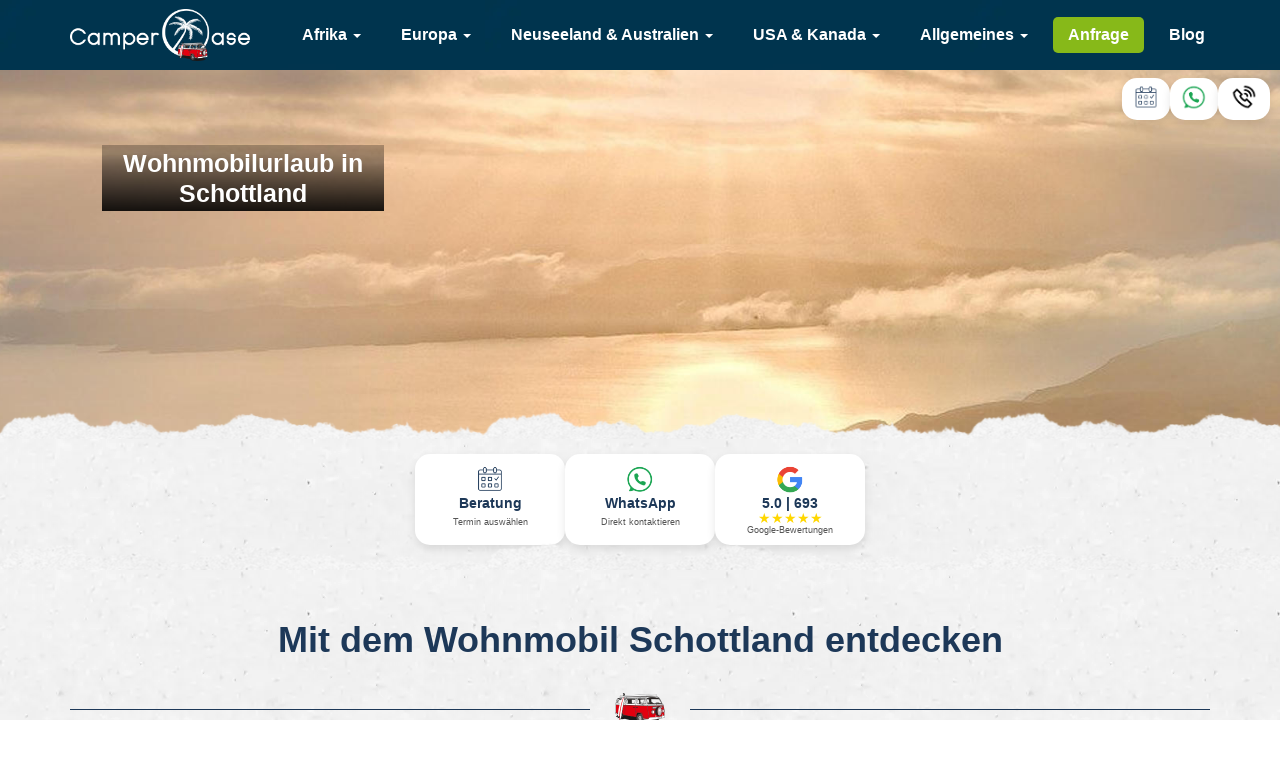

--- FILE ---
content_type: text/html; charset=UTF-8
request_url: https://www.camperoase.de/schottland.php
body_size: 36659
content:
<!DOCTYPE html>
<html lang="de-DE">
    <head>
	<meta charset="utf-8">
	<meta http-equiv="X-UA-Compatible"      content="IE=edge">
	<meta name="viewport"                   content="width=device-width, initial-scale=1, maximum-scale=1">
	<!-- The above 3 meta tags *must* come first in the head; any other head content must come *after* these tags -->
	
	<meta name="description"                content="Wohnmobilurlaub in Schottland - hier findest du alle Infos! Aktuelle Regelungen,  alle Sehenswürdigkeiten, Tipps zur besten Reisezeit in Schottland. Mehr->">
	<meta name="keywords"                   content="Wohnmobil mieten Schottland, Schottland mit dem Wohnmobil, Camper mieten Schottland">
	<meta name="author" 			content="Kolja Chromow">
	<meta name="publisher"			content="Kolja Chromow">
	<meta name="copyright"			content="CamperOase GmbH & Co. KG">
	<meta name="robots" 			content="all">
	<meta name = "seobility" content = "b206b07d7a9cd393cb629b377de1935c">

    <link rel="preconnect" href="https://www.youtube.com">
    <link rel="preconnect" href="https://www.youtube-nocookie.com">
	
	

	<title>Wohnmobilurlaub Schottland</title>
	<!-- START Imports -->
	

<link href="/css/main.css" rel="stylesheet">

<!-- SmartMenus core CSS (required) -->
<link href='/css/sm-core-css.css' rel='stylesheet' type='text/css' />
<!-- SmartMenus jQuery Bootstrap Addon CSS -->
<link href="/css/jquery.smartmenus.bootstrap.css" rel="stylesheet">

<!-- Favicon -->
<link href="/favicon.png" rel="shortcut icon">

<!-- Google Tag Manager -->
<script>(function(w,d,s,l,i){w[l]=w[l]||[];w[l].push({'gtm.start':
new Date().getTime(),event:'gtm.js'});var f=d.getElementsByTagName(s)[0],
j=d.createElement(s),dl=l!='dataLayer'?'&l='+l:'';j.async=true;j.src=
'https://www.googletagmanager.com/gtm.js?id='+i+dl;f.parentNode.insertBefore(j,f);
})(window,document,'script','dataLayer','GTM-WTMWG97');</script>
<!-- End Google Tag Manager -->

<!-- HTML5 shim and Respond.js for IE8 support of HTML5 elements and media queries -->
<!-- WARNING: Respond.js doesn't work if you view the page via file:// -->
<!--[if lt IE 9]>
<script src="https://oss.maxcdn.com/html5shiv/3.7.3/html5shiv.min.js"></script>
<script src="https://oss.maxcdn.com/respond/1.4.2/respond.min.js"></script>
<![endif]-->

<!-- Schema.org JSON-LD Structured Data -->


<script type="application/ld+json">
{
    "@context": "https://schema.org",
    "@graph": [
        {
            "@type": "WebSite",
            "@id": "https://www.camperoase.de/#website",
            "url": "https://www.camperoase.de",
            "name": "CamperOase",
            "description": "Günstige Wohnmobile und Camper mieten mit der CamperOase",
            "publisher": {
                "@id": "https://www.camperoase.de/#organization"
            },
            "inLanguage": ["de-DE", "en-US", "en-GB", "en-AU", "en-NZ"]
        },
        {
            "@type": "WebPage",
            "@id": "https://www.camperoase.de/schottland.php#webpage",
            "url": "https://www.camperoase.de/schottland.php",
            "name": "CamperOase",
            "description": "Günstige Wohnmobile und Camper mieten mit der CamperOase",
            "isPartOf": {
                "@id": "https://www.camperoase.de/#website"
            },
            "dateModified": "2026-01-21T02:39:14+00:00",
            "breadcrumb": {
                "@type": "BreadcrumbList",
                "itemListElement": [
                    {
                        "@type": "ListItem",
                        "position": 1,
                        "name": "Home",
                        "item": "https://www.camperoase.de"
                    },
                    {
                        "@type": "ListItem",
                        "position": 2,
                        "name": "Camper-Modelle",
                        "item": "https://www.camperoase.de/schottland.php"
                    }
                ]
            }
        },
        {
            "@type": ["AutoRental", "TravelAgency"],
            "@id": "https://www.camperoase.de/#organization",
            "name": "CamperOase GmbH & Co. KG",
            "url": "https://www.camperoase.de",
            "logo": {
                "@type": "ImageObject",
                "url": "https://www.camperoase.de/img/logos/camperoase-logo.png"
            },
            "image": {
                "@type": "ImageObject",
                "url": "https://www.camperoase.de/reiseinformationen-reisen-mit-dem-camper.jpg"
            },
            "description": "Wohnmobile günstig mieten - weltweit. Spezialist für Camper und Wohnmobilvermietung.",
            "contactPoint": {
                "@type": "ContactPoint",
                "telephone": "+49-7181-9769580",
                "contactType": "customer service",
                "availableLanguage": ["German", "English"]
            },
            "address": {
                "@type": "PostalAddress",
                "streetAddress": "Sandweg 21",
                "addressLocality": "Winterbach",
                "postalCode": "73650",
                "addressCountry": "DE"
            },
            "sameAs": [
                "https://www.google.de/maps/place/CamperOase/@48.7887194,9.4608235,17z/data=!4m7!3m6!1s0x4799b9beec014dc3:0x1c6933d3bb71c82d!8m2!3d48.7887194!4d9.4630122!9m1!1b1",
                "https://www.facebook.com/CamperOase",
                "https://www.youtube.com/@CamperOase",
                "https://www.instagram.com/camperoase"
            ],
            "telephone": "+49-7181-9769580",
            "openingHours": "Mo-So 09:00-22:00",
            "priceRange": "€€",
            "currenciesAccepted": ["EUR", "NZD", "AUD", "USD"],
            "paymentAccepted": ["Credit Card", "Bank Transfer", "Wise", "PayPal"],
            "areaServed": ["DE", "AU", "US", "CA", "NZ", "NA", "ZA", "IS"],
            "aggregateRating": {
                "@type": "AggregateRating",
                "ratingValue": "5.0",
                "reviewCount": "633",
                "bestRating": "5",
                "worstRating": "1"
            }
        }
    ]
}
</script>	<!-- END Imports -->
	
	
	
	<style>

	.custom-cover-carousel-inner .custom-cover-item img 
	{
    object-fit: cover;
    object-position: bottom;
    width: 100%;
    height: 400px; 
}

@media (max-width: 768px) {
    .custom-cover-carousel-inner .custom-cover-item img {
		object-fit: cover;
		object-position: bottom;
		width: 100%;
        height: 260px; 
    }
}

.custom-cover-overlay {
    position: absolute;
    padding: 3px 0px;
    background: linear-gradient(180deg, rgba(0,0,0,.25) 0%, rgba(0,0,0,.9) 100%);
    color: #fff;
    display: inline-block;
}

.custom-cover-overlay-text {
    color: #fff;
    text-align: center;
}

@media screen and (min-width: 0px) and (max-width: 1024px) {
    .custom-cover-overlay {
        display: none;
    }
    .custom-cover-mobile {
        display: block;
    }
    .custom-cover-overlay-img {
        display: none;
    }
    .custom-cover-overlay-text {
        display: none;
    }
}

@media screen and (min-width: 1025px) {
    .custom-cover-overlay {
        display: inline-block;
    }
    .custom-cover-mobile {
        display: none;
    }
    .custom-cover-overlay-img {
        display: block;
    }
    .custom-cover-overlay-text {
        display: block;
    }
}

/* Base Styles */
.custom-cover-overlay-text {
    display: block;
}

.custom-cover-overlay-text h2 {
    font-size: 2.5rem; /* Relative size for responsiveness */
    text-align: center;
    margin: 0;
    line-height: 1.2;
}

/* Media Queries for Responsiveness */
@media (max-width: 1200px) {
    .custom-cover-overlay-text h2 {
        font-size: 1.8rem;
    }
}

@media (max-width: 992px) {
    .custom-cover-overlay-text h2 {
        font-size: 1.5rem;
    }
}

@media (max-width: 768px) {
    .custom-cover-overlay-text h2 {
        font-size: 1.2rem;
    }
}

@media (max-width: 576px) {
    .custom-cover-overlay-text h2 {
        font-size: 1rem;
    }
}
body {
    padding-top: 69px;
   
}
.video-container-div {
    margin-top: 0px;
}

@media (max-width: 768px) { /* Adjust breakpoint as needed */
    .video-container-div {
        margin-top: 45px;
    }
}
.without-cobe {
    margin-top: -30px;
}
.widget-text-desktop{
        
        font-weight:bold;
        font-size:medium;
    }
.stars{
    display: inline-flex; 
    gap: 4px;
}

@media (max-width: 768px) { /* Adjust breakpoint as needed */
    .without-cobe {
        margin-top: 0px;
    }
    .widget-text-desktop{
        display:none;
        font-weight:bold;
        font-size:medium;
    }
   .stars{
        display:none;
        
    }
}
.widget-text-mob {
    display: none;
    font-weight:bold;
    font-size:small;

    
}

@media (max-width: 768px) {
    .widget-text-mob {
        display: none;
        font-weight:bold;
        font-size:small;
    }
}

.video-wrapper {
    position: relative;
    width: 100%;
    aspect-ratio: 167/50;
}
.video-wrapper img,
.video-wrapper video {
    width: 100%;
    height: 100%;
    object-fit: cover;
}
.contact-widget-container{
    border:1px solid;
    border-radius:15px;
    padding:15px;
}
.contact-widget-container{
    display:flex;
    background-color:white;
    gap:6px;
}

#contact-widget{
    margin-bottom:30px; 
    display:flex; 
    gap:20px; 
}
@media (max-width: 768px) {
    .contact-widget-container {
        display:flex;
        background-color:white;
        gap:2px;
    }
    #contact-widget{
        margin-bottom:30px; 
        display:flex; 
        gap:12px;
        justify-content:center;
    }
}
</style>
	


    </head>

    <body>
  <script>
        (function() {
        
        const ref = document.referrer || "";
        const allowedPath = "/australien/4wd-camper.php";
        const allowedOrigin = "https://www.camperoase.de";
        const cameFromAllowed = ref.includes(allowedPath) || ref === allowedOrigin;

        if (!cameFromAllowed) {
            console.log("Autoplay skipped — referrer not matched:", ref);
            return;
        }
        

        const selectors = [
            ".youtube-iframe",
            "iframe[data-src*='youtube.com']",
            "iframe[src*='youtube.com']"
        ];
        const pollInterval = 100;
        const maxPolls = 80;

        function addAutoplayMute(urlStr) {
            try {
            const url = new URL(urlStr, window.location.href);
            url.searchParams.set("autoplay", "1");
            url.searchParams.set("mute", "1");
            return url.toString();
            } catch {
            return urlStr + (urlStr.includes("?") ? "&autoplay=1&mute=1" : "?autoplay=1&mute=1");
            }
        }

        function enableAutoplay(iframe) {
            if (!iframe) return false;
            const original = iframe.dataset?.src || iframe.src || "";
            if (!original) return false;
            const newSrc = addAutoplayMute(original);

            if (iframe.dataset?.src) iframe.dataset.src = newSrc;
            iframe.removeAttribute("loading");
            if (iframe.src !== newSrc) iframe.src = newSrc;

            console.log("Autoplay enabled (muted) →", newSrc);
            return true;
        }

        function findAndEnable() {
            for (const sel of selectors) {
            const iframe = document.querySelector(sel);
            if (iframe && enableAutoplay(iframe)) return true;
            }
            return false;
        }

        if (findAndEnable()) return;

        if (document.readyState === "loading") {
            document.addEventListener("DOMContentLoaded", () => { findAndEnable(); });
        } else {
            findAndEnable();
        }

        const observer = new MutationObserver(() => { if (findAndEnable()) observer.disconnect(); });
        observer.observe(document.documentElement || document.body, { childList: true, subtree: true });

        let polls = 0;
        const poller = setInterval(() => {
            polls++;
            if (findAndEnable()) { clearInterval(poller); observer.disconnect(); return; }
            if (polls > maxPolls) { clearInterval(poller); console.log("Stopped polling — iframe not found"); }
        }, pollInterval);
        })();

        </script>

    <!-- Google Tag Manager (noscript) -->
     <noscript><iframe src="https://www.googletagmanager.com/ns.html?id=GTM-WTMWG97"
     height="0" width="0" style="display:none;visibility:hidden"></iframe></noscript>
     <!-- End Google Tag Manager (noscript) -->
	<header>
        <style>
    
   
    .card-header {
      background: white;
      padding: 1px 3px;
      border-radius: 100px;
      box-shadow: 0 4px 10px rgba(0,0,0,0.1);
      text-align: center;
      
    }
    .card-header i {
      font-size: 14px;
      margin-bottom: 2px;
    }
	.contact-container{
      display: flex;
      gap: 3px;
      justify-content:center;
      /* margin-bottom:25px; */
      margin-right: 20px;
	}
	@media (min-width: 768px) {
    .card-header{
		display:none;
	}
	.contact-container{
		display:none;
	}
}
	
        
  </style>
  <style>
  /* Force navbar to behave like mobile below 1025px (iPad Pro and down) */
  @media (max-width: 1204px) {
    .navbar-header {
      width: 100%;
    }
    .navbar-toggle-custom {
      display: block !important;
    }
    .navbar-collapse.collapse {
      display: none !important;
    }
    .navbar-collapse.collapse.in {
      display: block !important;
    }
	.card-header{
		display:block;
	}
	.contact-container{
		display:flex;
	}
	.contact-container{
      display: flex;
      gap: 3px;
      justify-content:flex-end;
      margin-right: 52px;
	}
  }
  @media (max-width: 768px) {
 .contact-container{
      display: flex;
      gap: 3px;
      justify-content:center;
      /* margin-bottom:25px; */
      margin-right: 20px;
	}
	

}
@media only screen 
  and (min-device-width: 744px) 
  and (max-device-width: 1133px)
  and (orientation: portrait)
  and (-webkit-min-device-pixel-ratio: 2) {
    
    .contact-container{
      display: flex;
      gap: 3px;
      justify-content:flex-end;
      /* margin-bottom:25px; */
      /* margin-right: 2px; */
	}
	
}


</style>

<script>
  document.addEventListener('DOMContentLoaded', function () {
  function updateDivClass() {
    const div = document.getElementById('header-div');
    if (!div) return;  // safety check
    
    if (window.innerWidth <= 768) {
      div.className = 'container';
    } else if (window.innerWidth <= 1204) {
      div.className = 'custom-class';
    } else {
      div.className = 'container';
    }
  }

  updateDivClass();
  window.addEventListener('resize', updateDivClass);
});

</script>

	<!-- mcanism -->

    <nav class="navbar navbar-default navbar-fixed-top">
	<div id="header-div" class="container">
	    <div style="
    display: flex;
    flex-direction: row-reverse;
    align-items: center;"
	class="navbar-header">
	<div class="container contact-container">
    <div class="card-header">

  <link href="https://assets.calendly.com/assets/external/widget.css" rel="stylesheet">
  <script src="https://assets.calendly.com/assets/external/widget.js" type="text/javascript" async></script>
  

  <a href="#" aria-label="calendly link"
     onclick="Calendly.initPopupWidget({url: 'https://calendly.com/d/cntn-b3p-m2z?primary_color=00354f'});return false;"
    
     class="calendar-link">
      <img alt="calendly" title="Jetzt Termin buchen" loading="lazy" height="34" width="34" style="height:30px; width:30px; object-fit:contain;" src="https://www.camperoase.de/icon_calendly.png" />
      </a>

    </div>
    <div class="card-header">
		<a aria-label="Chat via WhatsApp" href="https://wa.me/4971819769580" target="_blank" rel="noopener noreferrer">
			<img alt="whatsapp icon" title="Ruft uns an oder kontaktiert uns per whatsapp unter +4971819769580" loading="lazy" height="34" width="34" style="height:30px; width:30px; object-fit:contain;" src="https://www.camperoase.de/icon_whatsapp.png" />
      
		</a>
		</div>

   <div class="card-header">
    <a onclick="openHotlinePopup()"
       class="hotline-icon-link" 
       aria-label="Hotline anrufen">
      <img src="https://www.camperoase.de/icon_hotline.png" 
           alt="Hotline icon" 
           title="Hotline anrufen: +49 7181 97 69 580" 
           loading="lazy" 
           height="30" 
           width="30" 
           style="object-fit:contain;" />
    </a>
  

    </div>
  </div>
	
		<button style="position:absolute; right:0;" type="button" class="navbar-toggle navbar-toggle-custom collapsed" data-toggle="collapse" data-target="#navbar" aria-expanded="false" aria-controls="navbar">
		    <span class="sr-only">Toggle navigation</span>
		    <span class="icon-bar"></span>
		    <span class="icon-bar"></span>
		    <span class="icon-bar"></span>
		</button>
		<a class="navbar-brand" href="/">
                    <img 
					height="180" width="180"
				src="/img/logos/camperoase-logo.png" 
				alt="CamperOase Logo"
				title="CamperOase Logo"
				loading="lazy" 
				style="
					max-width: 100%;
					object-fit: contain;
					display: block;
				">

					</a>
	    </div>
	    <div id="navbar" class="navbar-collapse collapse overflow-y-menu" data-hover="dropdown">
		<ul class="nav navbar-nav navbar-right" id="main-menu">
		    <li>
<a href="/afrika.php">Afrika <span class="caret"></span></a>
<ul class="dropdown-menu">
<li>
<a href="/namibia.php">Namibia <span class="caret"></span></a>
<ul class="dropdown-menu">
<li>
<a href="/namibia.php">Infos zum Land </a>
</li>
<li>
<a href="/namibia/camper-vermieter.php">Vermieter </a>
</li>
<li>
<a href="/namibia/camper-mieten.php">Camper mieten </a>
</li>
<li>
<a href="/namibia/reiserouten-roadtrip.php">Reiserouten </a>
</li>
</ul>
</li>
<li>
<a href="/südafrika.php">Südafrika <span class="caret"></span></a>
<ul class="dropdown-menu">
<li>
<a href="/südafrika.php">Infos zum Land </a>
</li>
<li>
<a href="/südafrika/camper-vermieter.php">Vermieter </a>
</li>
<li>
<a href="/südafrika/camper-mieten.php">Camper mieten </a>
</li>
<li>
<a href="/südafrika/routenvorschläge.php">Reiserouten </a>
</li>
</ul>
</li>
</ul>
</li>
<li>
<a href="/europa.php">Europa <span class="caret"></span></a>
<ul class="dropdown-menu">
<li>
<a href="/deutschland.php">Deutschland <span class="caret"></span></a>
<ul class="dropdown-menu">
<li>
<a href="/deutschland.php">Infos zum Land </a>
</li>
<li>
<a href="/deutschland/camper-vermieter.php">Vermieter </a>
</li>
<li>
<a href="/deutschland/camper-mieten.php">Camper mieten </a>
</li>
</ul>
</li>
<li>
<a href="/island.php">Island <span class="caret"></span></a>
<ul class="dropdown-menu">
<li>
<a href="/island.php">Infos zum Land </a>
</li>
<li>
<a href="/island/camper-vermieter.php">Vermieter </a>
</li>
<li>
<a href="/island/camper-mieten.php">Camper mieten </a>
</li>
<li>
<a href="/island/routenvorschläge.php">Reiserouten </a>
</li>
</ul>
</li>
</ul>
</li>
<li>
<a href="/ozeanien.php">Neuseeland & Australien <span class="caret"></span></a>
<ul class="dropdown-menu">
<li>
<a href="/wohnmobilurlaub-neuseeland.php">Neuseeland <span class="caret"></span></a>
<ul class="dropdown-menu">
<li>
<a href="/neuseeland/allgemeines.php">Infos zum Land </a>
</li>
<li>
<a href="/neuseeland/camper-vermieter.php">Vermieter </a>
</li>
<li>
<a href="/neuseeland/camper-mieten.php">Camper mieten </a>
</li>
<li>
<a href="/neuseeland/reiserouten-neuseeland.php">Reiserouten </a>
</li>
</ul>
</li>
<li>
<a href="/wohnmobilurlaub-australien.php">Australien <span class="caret"></span></a>
<ul class="dropdown-menu">
<li>
<a href="/australien/reiseinformationen.php">Infos zum Land </a>
</li>
<li>
<a href="/australien/camper-vermieter.php">Vermieter </a>
</li>
<li>
<a href="/australien/camper-mieten.php">Camper mieten </a>
</li>
<li>
<a href="/australien/4wd-camper.php">4WD und Offroad </a>
</li>
<li>
<a href="/australien/routenvorschläge.php">Reiserouten </a>
</li>
</ul>
</li>
<li>
<a href="/infos/haeufige-fragen.php">Häufige Fragen </a>
</li>
</ul>
</li>
<li>
<a href="/wohnmobilurlaub-amerika.php">USA & Kanada <span class="caret"></span></a>
<ul class="dropdown-menu">
<li>
<a href="/usa.php">USA <span class="caret"></span></a>
<ul class="dropdown-menu">
<li>
<a href="/usa.php">Infos zum Land </a>
</li>
<li>
<a href="/usa/camper-vermieter.php">Vermieter </a>
</li>
<li>
<a href="/usa/wohnmobil-mieten.php">Camper mieten </a>
</li>
<li>
<a href="/usa/roadtrip-usa.php">Reiserouten </a>
</li>
</ul>
</li>
<li>
<a href="/kanada.php">Kanada <span class="caret"></span></a>
<ul class="dropdown-menu">
<li>
<a href="/kanada.php">Infos zum Land </a>
</li>
<li>
<a href="/kanada/wohnmobil-mieten.php">Camper mieten </a>
</li>
<li>
<a href="/kanada/camper-vermieter.php">Vermieter </a>
</li>
<li>
<a href="/kanada/routenvorschläge/westkanada.php">Reiserouten </a>
</li>
</ul>
</li>
</ul>
</li>
<li>
<a href="/infos.php">Allgemeines <span class="caret"></span></a>
<ul class="dropdown-menu">
<li>
<a href="/infos/campermiete.php">Alles über die Campermiete </a>
</li>
<li>
<a href="/specials_camperoase.php">Specials </a>
</li>
<li>
<a href="/infos/reisen-mit-kindern.php">Reisen mit Kindern </a>
</li>
<li>
<a href="/nachhaltigkeit.php">Nachhaltigkeit </a>
</li>
<li>
<a href="/podcast.php">Podcast </a>
</li>
<li>
<a href="/blog/index.php">Blog </a>
</li>
<li>
<a href="/fluganfrage.php">Flug buchen </a>
</li>
<li>
<a href="/infos/buchungsablauf.php">Buchungsablauf </a>
</li>
<li>
<a href="/ueber-uns.php">Über uns <span class="caret"></span></a>
<ul class="dropdown-menu">
<li>
<a href="/team_camperoase.php">Unser Team </a>
</li>
<li>
<a href="/vorteile.php">Unsere Vorteile </a>
</li>
<li>
<a href="/agb.php">AGB </a>
</li>
<li>
<a href="/kontakt.php">Kontakt </a>
</li>
</ul>
</li>
</ul>
</li>

		    <li>
			
			<a id="menu-anfrage-btn" class="bgc-lgreen" href="/anfrage.php">Anfrage</a>
			
		    </li>
		    <li>
			<a class="bgc-red" href="/blog/index.php">Blog</a>
		    </li>
		</ul>
	    </div><!--/.nav-collapse -->
	</div>
    </nav>
</header>
<!-- Google Tag Manager (noscript) -->
<noscript><iframe src="https://www.googletagmanager.com/ns.html?id=GTM-WTMWG97"
   height="0" width="0" style="display:none;visibility:hidden"></iframe></noscript>
<!-- End Google Tag Manager (noscript) -->

	<main>
	 <section style="padding:0" class="custom-cover">
	 
    <div class="item">
        <div id="customCoverCarousel" class="carousel slide" data-ride="carousel">
        <div class="custom-cover-carousel-inner" role="listbox" width="100%">
            <div class="custom-cover-item active">
                <img class="custom-cover-first-slide visible-xs" src="/wohnmobilurlaub-schottland-natur.jpg" 
                     alt="Schottland im Wohnmobilurlaub entdecken" 
                     title="Schöne Landschaft Schottland Wohnmobil">
                <img class="custom-cover-first-slide hidden-xs" src="/wohnmobilurlaub-schottland-natur.jpg" 
                     alt="Schottland im Wohnmobilurlaub entdecken" 
                     title="Schöne Landschaft Schottland Wohnmobil">
            </div>
            
            <div class="custom-cover-overlay"
                 style="top: 19%; 
                        left: 8%; 
                        width: 22%;
                        display: inline-block;
                        color: #fff;">
                <div class="custom-cover-overlay-text">
                    <h2 class="text-center">Wohnmobilurlaub in Schottland</h2>
                </div>
            </div>
            
        </div>
    </div>
    </div>

 
</section>


       
	    
        <section style="padding-bottom:0; padding-top:0;" class="bg-white no-after">
	   
        
        
         <div class="row without-cobe"></div>
        

        
       <link rel="stylesheet" href="https://cdnjs.cloudflare.com/ajax/libs/font-awesome/6.5.0/css/all.min.css">

        <style>
    
   
    .card {
      background: white;
      padding: 8px 10px;
      border-radius: 15px;
      box-shadow: 0 4px 10px rgba(0,0,0,0.1);
      text-align: center;
      width: 150px;
    }
    .card i {
      font-size: 36px;
      margin-bottom: 10px;
    }
    .card h3 {
      font-size: 14px;
    }
    .card p {
      margin: -6px;
      font-size: 9px;
      color: #555;
      margin-bottom:0px;
    }
    .google-rating-h {
      display: flex;
      justify-content: center;
      align-items: center;
      gap: 4px;
      font-size: 14px;
      margin-top: 5px;
    }
    .stars {
      color: gold;
    }
    .google-logo {
      font-size: 36px;
      background: -webkit-linear-gradient(45deg, #4285F4, #EA4335, #FBBC05, #34A853);
      -webkit-background-clip: text;
      -webkit-text-fill-color: transparent;
    }
    .card a img {
  transition: transform 0.3s ease;
}

.card a:hover img {
  transform: scale(1.2);
  filter: drop-shadow(0 2px 6px rgba(0,0,0,0.2));
}

@media (min-width: 768px) {
    .card p {
      margin: -6px;
      font-size: 9px;
      color: #555;
      margin-bottom:0px;
    }
    
}
@media (min-width: 768px) {
.google-rating-h {
        display: flex;
        justify-content: center;
        align-items: center;
        gap: -49px;
        font-size: 14px;
        margin-top: -14px;
    }
}
.static-site-contact-container{
    display: flex;
      gap: 20px; 
      justify-content:center;
      margin-bottom:25px;
      margin-top:-30px;
      z-index:1000;
}
.static-site-contact-container-without-video{
    display: flex;
      gap: 20px; 
      justify-content:center;
      margin-bottom:25px;
      margin-top:15px;
      z-index:1000;
}
@media (max-width: 768px) {
.static-site-contact-container{
    display: flex;
      gap: 20px; 
      justify-content:center;
      margin-bottom:30px;
      margin-top:-12px;
      z-index:1000;
}
.static-site-contact-container-without-video{
    display: flex;
      gap: 20px; 
      justify-content:center;
      margin-bottom:30px;
      margin-top:15px;
      z-index:1000;
}
}

@media only screen 
  and (min-device-width: 744px)
  and (max-device-width: 768px)
  and (-webkit-min-device-pixel-ratio: 2) {
    
    .google-rating-h {
        display: flex;
        justify-content: center;
        align-items: center;
        gap: -49px;
        font-size: 14px;
        margin-top: 0;
    }
}


    
  </style> 
  
      <div class="container static-site-contact-container-without-video">
    <div class="card">
     
  <link href="https://assets.calendly.com/assets/external/widget.css" rel="stylesheet">
  <script src="https://assets.calendly.com/assets/external/widget.js" type="text/javascript" async></script>
  

  <a href="#"
     onclick="Calendly.initPopupWidget({url: 'https://calendly.com/d/cntn-b3p-m2z?primary_color=00354f'});return false;"

     class="calendar-link">
       <img alt="calendly" title="Jetzt Termin buchen" height="34" width="34" src="https://www.camperoase.de/icon_calendly.png" />
      
      <h3>Beratung</h3>
      <p>Termin auswählen</p>
      </a>
    </div>
    <div class="card">
    <a href="https://wa.me/4971819769580" target="_blank" rel="noopener noreferrer">
		

      <img alt="whatsapp icon" title="Ruft uns an oder kontaktiert uns per whatsapp unter +4971819769580" height="34" width="34" src="https://www.camperoase.de/icon_whatsapp.png" />
      <h3>WhatsApp</h3>
      <p>Direkt kontaktieren</p>
      </a>
    </div>
    <div class="card">
    <a href="https://www.google.de/maps/place/CamperOase/@48.7887194,9.4608235,17z/data=!4m7!3m6!1s0x4799b9beec014dc3:0x1c6933d3bb71c82d!8m2!3d48.7887194!4d9.4630122!9m1!1b1" 
       target="_blank" 
       rel="noopener noreferrer"
       class="google-icon-link">
   
      <img alt="google icon" title="Bester Service - unsere 5 Sterne Google Bewertungen" height="34" width="34" src="https://www.camperoase.de/icon_google.png" />
      <h3>5.0 | 693</h3>
      <div class="google-rating-h">
        <span class="stars">★★★★★</span>
      </div>
      <p>Google-Bewertungen</p>
      </a>
    </div>
  </div>



	    <section class="bg-white "><div class="container">
		             <div class="row">
			        <div class="col-xs-12">
<div class="text-center"><h1>Mit dem Wohnmobil Schottland entdecken </h1><hr></div>
</div></div></div>
</section><section class="bg-lblue ">
	                 <div class="container">
		             <div class="row">
			        <div class="col-xs-12">
<div class="row"><div class="col-xs-12"></div></div><div class="row"><div class="col-xs-12"><div class="row"><div class="col-lg-6"><div class="image-box">
            <div class="lightbox gallery-1 img-zoom"><a href="/schottland-flagge-geschichte-schottands-camperoase_scaled.jpg" data-fancybox="gallery-1" data-caption="Schottland gehört noch zum Vereinigten Königreich, besitzt aber in vielen Bereichen Autonomität.">
<img  loading="lazy" src="/schottland-flagge-geschichte-schottands-camperoase_scaled.jpg" alt="Schottland Flagge, Schottland Vereinigtes Königeich" title="Schottland gehört noch zum Vereinigten Königreich, besitzt aber in vielen Bereichen Autonomität."/></a>
<a href="/schottland-eileand-donan-castle-sehenswürdgkeiten-schottland-camperoase-(2)_scaled.jpg" data-fancybox="gallery-1" data-caption="Das Eileand Donan Castle an der Westküste in der Nähe des Dörfchens Dornie ist eine der berühmtesten Burgen Schottlands.">
<img  loading="lazy" src="/schottland-eileand-donan-castle-sehenswürdgkeiten-schottland-camperoase-(2)_scaled.jpg" alt="Eileand Donan Castle, Schottland Schloss, Schottland Burg See" title="Das Eileand Donan Castle an der Westküste in der Nähe des Dörfchens Dornie ist eine der berühmtesten Burgen Schottlands."/></a>
<a href="/schottland-eileand-donan-castle-sehenswürdgkeiten-schottland-camperoase_scaled.jpg" data-fancybox="gallery-1" data-caption="Die Burg liegt auf einer kleinen Landzunge am Loch Duich.">
<img  loading="lazy" src="/schottland-eileand-donan-castle-sehenswürdgkeiten-schottland-camperoase_scaled.jpg" alt="Eileand Donan Castle, Schottland Schloss, Schottland Burg See" title="Die Burg liegt auf einer kleinen Landzunge am Loch Duich."/></a>
<a href="/schottland-zelt-highlands-2-camping-in-schottland-camperoase_scaled.jpg" data-fancybox="gallery-1" data-caption="Das Wildcampen ist in Schottland unter Einhaltung einiger Verhaltensregeln erlaubt.">
<img  loading="lazy" src="/schottland-zelt-highlands-2-camping-in-schottland-camperoase_scaled.jpg" alt="Camping in Schottland, Schottland Camper" title="Das Wildcampen ist in Schottland unter Einhaltung einiger Verhaltensregeln erlaubt."/></a>
<a href="/schottland-isle-of-skye-felsmassiv-camperoase_scaled.jpg" data-fancybox="gallery-1" data-caption="Solche Felsmassive könnt ihr auf der Isle of Skye bestaunen.">
<img  loading="lazy" src="/schottland-isle-of-skye-felsmassiv-camperoase_scaled.jpg" alt="Felsmassiv Schottland, Isle of Skye, Schottland Wohnmobil" title="Solche Felsmassive könnt ihr auf der Isle of Skye bestaunen."/></a>
</div><i style="color: #1d3858;">5 Bilder: Was euch eine Schottland-Reise mit dem Wohnmobil alles bieten kann</i></div></div><div class="col-lg-6">                          Sagenumworbene Seen, grasbedeckte Hügel, zauberhafte Burgen und verregnete mystische Landschaften – das und noch viel mehr hat                           <b>
                                                      Schottland
                          </b>
                           im Norden Großbritanniens zu bieten. Mit 70 Einwohnern pro Quadratkilometern ist Schottland dabei um mehr als dreifache weniger besiedelt als Deutschland. Deswegen eignet sich ein Camper oder ein Wohnmobil am besten, um die Weite des Landes zu entdecken. Die CamperOase hilft euch den Traum der Schottlandreise zu verwirklichen. Hier sind die wichtigsten Facts zu Schottland, die ihr zu Beginn der Planung eurer Rundreise benötigt.<br><br>
Schottland ist ein Teil des Königreiches Großbritannien und Nordirland. Somit ist das Staatsoberhaupt Queen Elisabeth II.. Das Land ist weitestgehend allerdings ein autonomer Landesteil und hat mit Alisteir Jack einen eigenen Minister, welcher sich um die Anliegen der knapp 5,5 Millionen Einwohner kümmert. Hauptstadt des Landes ist Edinburgh. Mit 625.000 Einwohnern führt allerdings Glasgow die Liste der Städte mit den meisten Einwohnern knapp vor Edinburgh an. In der Region rund um diese beiden Städte gibt es die meisten Wohnmobil-Vermietungen, weshalb eine der beiden Städte meist als Ausgangspunkt für den Roadtrip genutzt wird. Die lange Anreise sowie der Linksverkehr sind in Schottland starke Argumente für eine Miete vor Ort. So spart ihr euch eine lange Fahrt und habt ein Fahrzeug mit dem Lenkrad auf der richtigen Seite.
</div></div></div></div>
</div></div></div>
</section><section class="bg-white "><div class="container">
		             <div class="row">
			        <div class="col-xs-12">
<div class="row"><div class="col-lg-6">            <table class="w-auto" style="margin-top: .25cm; margin-bottom: .25cm;">
<thead><tr>
<th scope="col"></th><th  scope="col"></th>
<th  scope="col"></th></tr>
</thead><tbody><tr><td scope="row"></td><td style="padding: 0 4px 0 4px; vertical-align: top;"><b>
  Hauptstadt
</b>
</td><td style="padding: 0 16px 0 16px; vertical-align: top;"><i class="fa fa-flag" aria-hidden="true"></i> <i>
  Edinburgh
</i>
</td></tr>
<tr><td scope="row"></td><td style="padding: 0 4px 0 4px; vertical-align: top;"><br></td><td style="padding: 0 16px 0 16px; vertical-align: top;"></td></tr>
<tr><td scope="row"></td><td style="padding: 0 4px 0 4px; vertical-align: top;"><b>
  Bevölkerungsanzahl
</b>
</td><td style="padding: 0 16px 0 16px; vertical-align: top;"><i class="fa fa-users" aria-hidden="true"></i>	<i>
  5,4 Millionen
</i>
</td></tr>
<tr><td scope="row"></td><td style="padding: 0 4px 0 4px; vertical-align: top;"><br></td><td style="padding: 0 16px 0 16px; vertical-align: top;"></td></tr>
<tr><td scope="row"></td><td style="padding: 0 4px 0 4px; vertical-align: top;"><b>
  Landesfläche
</b>
</td><td style="padding: 0 16px 0 16px; vertical-align: top;"><i class="fa fa-globe" aria-hidden="true"></i> <i>
  77.910 km2
</i>
</td></tr>
<tr><td scope="row"></td><td style="padding: 0 4px 0 4px; vertical-align: top;"><br></td><td style="padding: 0 16px 0 16px; vertical-align: top;"></td></tr>
<tr><td scope="row"></td><td style="padding: 0 4px 0 4px; vertical-align: top;"><b>
  Bevölkerungsdichte
</b>
</td><td style="padding: 0 16px 0 16px; vertical-align: top;"><i class="fa fa-users" aria-hidden="true"></i> <i>
  70 Einwohner / km2
</i>
</td></tr>
<tr><td scope="row"></td><td style="padding: 0 4px 0 4px; vertical-align: top;"><br></td><td style="padding: 0 16px 0 16px; vertical-align: top;"></td></tr>
<tr><td scope="row"></td><td style="padding: 0 4px 0 4px; vertical-align: top;"><b>
  Landessprache
</b>
</td><td style="padding: 0 16px 0 16px; vertical-align: top;"><i class="fa fa-language" aria-hidden="true"></i> <i>
  Englisch, Schottisch-Gälisch, Scots
</i>
</td></tr>
<tr><td scope="row"></td><td style="padding: 0 4px 0 4px; vertical-align: top;"><br></td><td style="padding: 0 16px 0 16px; vertical-align: top;"></td></tr>
<tr><td scope="row"></td><td style="padding: 0 4px 0 4px; vertical-align: top;"><b>
  Währung
</b>
</td><td style="padding: 0 16px 0 16px; vertical-align: top;"><i class="fa fa-money" aria-hidden="true"></i> <i>
  Pfund Sterling (GBP)
</i>
</td></tr>
<tr><td scope="row"></td><td style="padding: 0 4px 0 4px; vertical-align: top;"><br></td><td style="padding: 0 16px 0 16px; vertical-align: top;"></td></tr>
<tr><td scope="row"></td><td style="padding: 0 4px 0 4px; vertical-align: top;"><b>
  Beste Reisezeit
</b>
</td><td style="padding: 0 16px 0 16px; vertical-align: top;"><i class="fa fa-calendar" aria-hidden="true"></i> <i>
  Mai-Juni
</i>
</td></tr>
<tr><td scope="row"></td><td style="padding: 0 4px 0 4px; vertical-align: top;"><br></td><td style="padding: 0 16px 0 16px; vertical-align: top;"></td></tr>
<tr><td scope="row"></td><td style="padding: 0 4px 0 4px; vertical-align: top;"><b>
  Jahresdurchschnittstemperatur
</b>
</td><td style="padding: 0 16px 0 16px; vertical-align: top;"><i class="fa fa-thermometer-three-quarters" aria-hidden="true"></i> <i>
  8,7 Grad C
</i>
</td></tr>
<tr><td scope="row"></td><td style="padding: 0 4px 0 4px; vertical-align: top;"><br></td><td style="padding: 0 16px 0 16px; vertical-align: top;"></td></tr>
<tr><td scope="row"></td><td style="padding: 0 4px 0 4px; vertical-align: top;"><b>
  Waldfläche
</b>
</td><td style="padding: 0 16px 0 16px; vertical-align: top;"><i class="fa fa-area-chart" aria-hidden="true"></i> <i>
  18 %
</i>
</td></tr>
<tr><td scope="row"></td><td style="padding: 0 4px 0 4px; vertical-align: top;"><br></td><td style="padding: 0 16px 0 16px; vertical-align: top;"></td></tr>
<tr><td scope="row"></td><td style="padding: 0 4px 0 4px; vertical-align: top;"><b>
  Wasserfläche
</b>
</td><td style="padding: 0 16px 0 16px; vertical-align: top;"><i class="fa fa-tint" aria-hidden="true"></i> <i>
  1 %
</i>
</td></tr>
<tr><td scope="row"></td><td style="padding: 0 4px 0 4px; vertical-align: top;"><br></td><td style="padding: 0 16px 0 16px; vertical-align: top;"></td></tr>
<tr><td scope="row"></td><td style="padding: 0 4px 0 4px; vertical-align: top;"><b>
  Küstenkilometer
</b>
</td><td style="padding: 0 16px 0 16px; vertical-align: top;"><i class="fa fa-arrow-right" aria-hidden="true"></i><i>
   16.500 km
</i>
</td></tr>

</tbody>
</table>
</div><div class="col-lg-6">
<div class="row h-100">
  <div style="padding: 0 15px; width:100%; box-sizing:border-box;">
    <div class="responsive-video col-xs-12 h-100">
      <iframe 
        style="display:none;" 
        class="googlemaps-iframe" 
        src="https://www.google.com/maps/embed?pb=!1m18!1m12!1m3!1d3823567.831031283!2d-5.593621989979497!3d56.187845619894404!2m3!1f0!2f0!3f0!3m2!1i1024!2i768!4f13.1!3m3!1m2!1s0x4861e2c403f2a19f%3A0xe7c1fad809c30714!2sSchottland%2C%20Vereinigtes%20K%C3%B6nigreich!5e0!3m2!1sde!2sde!4v1608470830794!5m2!1sde!2sde" 
        frameborder="0" 
        style="border: 1px solid black; min-width: 280px; width: 100%; height: 100%;" 
        loading="lazy">
      </iframe>
      <div style="display:none;" class="googlemaps-placeholder">
        <div class="googlemaps-placeholder-banner">
          <b>Wir benötigen Ihre Zustimmung, um den Google Maps-Service zu laden!</b>
          <p>Wir verwenden Google Maps, um Inhalte einzubetten. Dieser Service kann Daten zu Ihren Aktivitäten erfassen. Bitte lesen Sie die Details durch und stimmen Sie der Nutzung des Service zu, um den Inhalt anzeigen zu können.</p>
          <button class="btn btn-primary anchor" onclick="window.__ucCmp?.showFirstLayer?.();return false;">Einwilligung erteilen</button>
        </div>
      </div>
      <br>
      <i>Karte Schottland</i>
    </div>
  </div>
</div>

<script>
(function() {
    function toggleServiceBlocks() {
        var consent = false;
        if (window.__ucCmp && window.__ucCmp.cmpController) {
            window.__ucCmp.cmpController.getServices().then(function(services) {
                var serviceByName = {};
                services.forEach(function(pair) {
                    serviceByName[pair[1].name] = pair[1];
                });
                consent = !!serviceByName['Google Maps']?.consent.given;
                setBlocks(consent);
            });
            return;
        }
        setBlocks(consent);
    }
    function setBlocks(consent) {
        var iframes = document.getElementsByClassName('googlemaps-iframe');
        var placeholders = document.getElementsByClassName('googlemaps-placeholder');
        Array.prototype.forEach.call(iframes, function(el) { el.style.display = consent ? '' : 'none'; });
        Array.prototype.forEach.call(placeholders, function(el) { el.style.display = consent ? 'none' : ''; });
    }
    window.addEventListener('UC_UI_INITIALIZED', toggleServiceBlocks);
    window.addEventListener('UC_CONSENT', toggleServiceBlocks);
    window.addEventListener('DOMContentLoaded', toggleServiceBlocks);
})();
</script>
<style>
  .googlemaps-placeholder {
    border-radius: 5px;
    margin-bottom: 15px;
    background-image: url('/googlemaps-placeholder.webp');
    background-size: cover;
    background-position: center;
    background-repeat: no-repeat;
    width: 100%;
    display: flex;
    flex-direction: column;
    justify-content: center;
    align-items: center;
    padding: 15px;
  }
  .googlemaps-placeholder-banner {
    text-align: center;
    display: flex;
    flex-direction: column;
    justify-content: center;
    align-items: center;
    padding: 15px;
    color: #1d3858 !important;
    background-color: #f8f9fabb;
    border-radius: 5px;
  }
</style>
</div></div>
</div></div></div>
</section><section class="bg-lblue ">
	                 <div class="container">
		             <div class="row">
			        <div class="col-xs-12">

<div class="row">
<div class="col-sm-12">
<div class="panel-group" id="accordion3" role="tablist" aria-multiselectable="true" style="color: #1d3858;">
<div class="panel panel-default">
<div class="panel-heading" role="tab" id="acc3head4">
<h3 class="panel-title">
<a class="" role="button" data-toggle="collapse" data-parent="#acc3coll4" href="#acc3coll4" aria-expanded="false" aria-controls="acc3coll4"><i class="fa fa-list-ol" aria-hidden="true"></i>&nbsp;&nbsp;&nbsp; What to do in Schottland</a>
</h3>
</div><div id="acc3coll4" class="panel-collapse collapse " role="tabpanel" aria-controls="acc3coll4"><div class="panel-body"><div class="row"><div class="col-xs-12"><div class="row"><div class="col-xs-12"><div class="row"><div class="col-xs-12"></div></div></div></div><div class="row"><div class="col-xs-12"><div class="row"><div class="col-xs-12"><div class="w50 pull-right"><div class="image-box">
            <div class="lightbox gallery-5 img-zoom"><a href="/schottland-küste-schottische-inseln-camperoase_scaled.jpg" data-fancybox="gallery-5" data-caption="Die kleine Ortschaft Glencoe in den Highlands wird dem einen oder anderen sicherlich aus den James Bond Filmen mit Daniel Craig bekannt vorkommen.">
<img  loading="lazy" src="/schottland-küste-schottische-inseln-camperoase_scaled.jpg" alt="Glencoe Schottland, Schottland James Bond, James Bond Glencoe" title="Die kleine Ortschaft Glencoe in den Highlands wird dem einen oder anderen sicherlich aus den James Bond Filmen mit Daniel Craig bekannt vorkommen."/></a>
</div><i style="color: #1d3858;">1 Bild: Die kleine Ortschaft Glencoe in den Highlands wird dem einen oder anderen sicherlich aus den James Bond Filmen mit Daniel Craig bekannt vorkommen.</i></div></div>                                    <br><br>
Schottland ist in seinen Attraktionen sehr vielfältig und bietet somit die perfekte Balance aus Action und Entspannung. Was ihr euch auf keinen Fall entgehen lassen solltet, ist eine Besichtigung einer der vielen mystischen Burgen des Landes. Diese gibt es bereits in den Ankunftsorten wie Edinburgh zu bestaunen. Wer etwas mehr Zeit hat, macht einen Roadtrip oder eine Zugfahrt Richtung Nordwesten des Landes in die Highlands. Hier findet ihr unberührte Natur, verlassene Schlösser und Burgen sowie große Seen (Man denke nur an die Hogwarts-Kulisse). Die Highlands sind also perfekt für Freunde von herber Natur und super fürs Wandern und Mountainbiken geeignet. <br><br>

</div></div><div class="row"><div class="col-xs-12"><div class="w50 pull-left"><div class="image-box">
            <div class="lightbox gallery-5 img-zoom"><a href="/schottland-scotch-whiskey-camperoase_scaled.jpg" data-fancybox="gallery-5" data-caption="Ein Scotch Whiskey gilt nur als solcher, wenn er für mindestens drei Jahre in einem Holzfass in Schottland gelagert wurde.">
<img  loading="lazy" src="/schottland-scotch-whiskey-camperoase_scaled.jpg" alt="Scotch Whiskey, Whiskey Schottland, Whiskey Tour Schottland" title="Ein Scotch Whiskey gilt nur als solcher, wenn er für mindestens drei Jahre in einem Holzfass in Schottland gelagert wurde."/></a>
</div><i style="color: #1d3858;">1 Bild: Ein Scotch Whiskey gilt nur als solcher, wenn er für mindestens drei Jahre in einem Holzfass in Schottland gelagert wurde.</i></div></div>                                    <br><br>
Feinschmecker werden sicherlich herausfinden wollen, was es mit dem schottischen Whisky Scotch auf sich hat. Viele der unzähligen Brennereien im Lande bieten geführte Touren an. Allerdings solltet ihr euch beim Wohnmobilurlaub in Schottland etwas mit dem Whiskey zurückhalten, außer ihr habt einen Stellplatz in der Nähe.... Weitere Informationen zum Scotch findet ihr                                       <a href="https://www.visitscotland.com/see-do/food-drink/whisky/" title="Link Title" rel="" >
                                      <u>auf Visit Scotland</u>
                                      </a>                                    .<br><br>
Wer etwas mehr Zeit hat, sollte auf jeden Fall die schottischen Inseln erkunden. Diese geben nochmal einen ganz eigenen Einblick in die schottische Kultur und zudem spektaluläre Atlantik- und Nordsee-Szenerien. Mehr Infos zum Thema Inseln findet ihr weiter unten.</div></div></div></div></div></div></div></div></div>
<div class="panel panel-default">
<div class="panel-heading" role="tab" id="acc3head5">
<h3 class="panel-title">
<a class="" role="button" data-toggle="collapse" data-parent="#acc3coll5" href="#acc3coll5" aria-expanded="false" aria-controls="acc3coll5"><i class="fa fa-camera-retro" aria-hidden="true"></i>&nbsp;&nbsp;&nbsp; Sehenswürdigkeiten</a>
</h3>
</div><div id="acc3coll5" class="panel-collapse collapse " role="tabpanel" aria-controls="acc3coll5"><div class="panel-body"><div class="row"><div class="col-xs-12"><div class="row"><div class="col-xs-12"><div class="row"><div class="col-xs-12"></div></div><div class="row"><div class="col-xs-12"><div class="w50 pull-left"><div class="image-box">
            <div class="lightbox gallery-6 img-zoom"><a href="/schottland-isle-of-skye-seenlandschaft-lochs-camperoase_scaled.jpg" data-fancybox="gallery-6" data-caption="Seen heißen in Schottland Lochs.">
<img  loading="lazy" src="/schottland-isle-of-skye-seenlandschaft-lochs-camperoase_scaled.jpg" alt="Seenlandschaft Schottland, Schottland Lochs, Highlands Lochs" title="Seen heißen in Schottland Lochs."/></a>
</div><i style="color: #1d3858;">1 Bild: Seen heißen in Schottland Lochs.</i></div></div>                                    Schottland ist ein Land voller Mythen aus vergangenen Zeiten und wunderschöner Natur. Diese ist dabei vor allem von den vielen Seen, welche in Schottland Lochs heißen, sowie Schlössern und Burgen geprägt. Viele dieser atemberaubende Naturszenerien befinden sich in den berühmten Highlands – dem schottischen Hochland. Dies ist der nordwestliche Teil des Landes, welcher dank geringem englischen Einfluss neben der Natur auch kulturell seinen ganz eigenen Reiz hat. Die berühmtesten Seen sind wohl der Loch Lomond und der Loch Ness mit seinem sagenumworbenen See-Ungeheuer „Nessi“. Der Loch Lomond liegt nur knapp 25 km von Glasgow entfernt ist der größte See des Landes. Der Loch Ness befindet sich weiter im Landesinneren knapp eine halbe Autostunde von der Stadt Inverness entfernt. Fort Augustus und Drumnadrochit sind zwei ideale Startpunkte für Erkundungen des Loch Ness beim Wohnmobilurlaub in Schottland. Die vielen Seen in den Highlands sind ideal für Naturliebhaber und bieten viele tolle Wanderungen sowie Mountainbike-Tracks. Auch der höchste Berg des Landes, der Ben Nevis mit 1345 Metern, befindet sich in den Highlands und wartet nur darauf, von euch erklommen zu werden. Wer es gemütlicher angehen möchte, bucht sich eine Bootstour über einen der Lochs. <br><br>

</div></div><div class="row"><div class="col-xs-12"><div class="w50 pull-right"><div class="image-box">
            <div class="lightbox gallery-6 img-zoom"><a href="/schottland-edinburgh-edinburgh-castle-camperoase_scaled.jpg" data-fancybox="gallery-6" data-caption="Das Edinburgh Castle steht auf dem Castle Rock, dem Basaltkegel eines erloschenen Vulkans.">
<img  loading="lazy" src="/schottland-edinburgh-edinburgh-castle-camperoase_scaled.jpg" alt="Edinburgh Castle, Edinburgh besichtigen, Edinburgh Wohnmobil mieten" title="Das Edinburgh Castle steht auf dem Castle Rock, dem Basaltkegel eines erloschenen Vulkans."/></a>
</div><i style="color: #1d3858;">1 Bild: Das Edinburgh Castle steht auf dem Castle Rock, dem Basaltkegel eines erloschenen Vulkans.</i></div></div>                                    <br><br>
Ein wichtiger Teil  der schottischen Szenerie sind die Schlösser und Burgen. Das wohl berühmteste Schloss findet man direkt in der schottischen Hauptstadt Edinburgh. Mitten im Stadtzentrum thront das Wahrzeichen auf dem erloschenen Vulkan Castle Rock. Für eine Besichtigung des märchenhaften Schlosses solltet ihr beim Wohnmobilurlaub in Schottland auf jeden Fall Tickets im Vorhinein kaufen. Belohnt werdet ihr mit einer tollen Aussicht über die Stadt. Weitere berühmte Schlösser sind das Urquhart Castle direkt am Loch Ness sowie das Stirling Castle in der Nähe von Edinburgh. Harry Potter Fans dürfte der Glenfinnian-Viadukt bekannt vorkommen. Die eindrucksvolle Eisenbahnbrücke ist Schausplatz einer wilden Verfolgungsjagd von Harry, Ron und dem Hogwarts-Express.<br><br>
</div></div></div></div></div></div></div></div></div>
<div class="panel panel-default">
<div class="panel-heading" role="tab" id="acc3head6">
<h3 class="panel-title">
<a class="" role="button" data-toggle="collapse" data-parent="#acc3coll6" href="#acc3coll6" aria-expanded="false" aria-controls="acc3coll6"><i class="fa fa-bed" aria-hidden="true"></i>&nbsp;&nbsp;&nbsp;Camping in Schottland</a>
</h3>
</div><div id="acc3coll6" class="panel-collapse collapse " role="tabpanel" aria-controls="acc3coll6"><div class="panel-body"><div class="row"><div class="col-xs-12"><div class="row"><div class="col-xs-12"><div class="row"><div class="col-xs-12"></div></div><div class="row"><div class="col-xs-12"><div class="w50 pull-left"><div class="image-box">
            <div class="lightbox gallery-7 img-zoom"><a href="/camping-in-schottland_scaled.jpg" data-fancybox="gallery-7" data-caption="Mit dem Zelt dürft ihr mit Rücksicht auf den Verhaltenskodex überall in Schottland campen.">
<img  loading="lazy" src="/camping-in-schottland_scaled.jpg" alt="Camping in Schottland, Wohnmobil Reise Schottland, Outdoor Kodex Schottland" title="Mit dem Zelt dürft ihr mit Rücksicht auf den Verhaltenskodex überall in Schottland campen."/></a>
</div><i style="color: #1d3858;">1 Bild: Mit dem Zelt dürft ihr mit Rücksicht auf den Verhaltenskodex überall in Schottland campen.</i></div></div>                                    Schottland ist sehr dünn besiedelt. Besonders in den Highlands im Norden des Landes findet man vor allem wunderschöne und unberührte Natur. Um die Weitläufigkeit der Highlands in seiner vollen Intensität zu erleben, eignet sich der Urlaub im Camper, Wohnmobil oder einfach mit dem Zelt am besten. In ganz Schottland gibt es dafür viele idyllisch gelegene Campingplätze aller Preisklassen. Neben öffentlichen Campingplätzen ist in Schottland auch das Wildcampen mit dem Zelt legal. Diesbezüglich gibt es einen Verhaltenskodex, den es zu befolgen gilt, um die Flora und Fauna des Landes bestmöglich zu schonen. Beim Wildcampen sollte man keine all zu große Gruppe sein und auch nicht länger als drei Nächte am selben Ort bleiben. Hinzu kommt natürlich das Mitnehmen von Müll und Spuren jeglicher Art. Campingkocher umgehen das Risiko eines Waldbrandes durch ein Lagerfeuer. 
Das Parken eines Wohnmobils oder Campervans über Nacht am Straßenrand ist generell nicht erlaubt, wobei es in einzelnen Gebieten Ausnahmen geben kann. Generell wird sollen Campingplätze und Caravanparks so oft wie möglich genutzt werden. Weitere Infos findet ihr unter                                       <a href="http://www.scottishcamping.com/" title="Link Title" rel="" >
                                      <u>ScottishCamping</u>
                                      </a>                                     oder auch                                      <a href="https://www.visitscotland.com/accommodation/caravan-camping/" title="Link Title" rel="" >
                                      <u>VisitScotland</u>
                                      </a>                                     . <br><br>
</div></div><div class="row"><div class="col-xs-12"><div class="image-box">
            <div class="lightbox gallery-7 img-zoom"></div></div></div></div></div></div></div></div></div></div></div>
<div class="panel panel-default">
<div class="panel-heading" role="tab" id="acc3head7">
<h3 class="panel-title">
<a class="" role="button" data-toggle="collapse" data-parent="#acc3coll7" href="#acc3coll7" aria-expanded="false" aria-controls="acc3coll7"><i class="fa fa-snowflake-o" aria-hidden="true"></i>&nbsp;&nbsp;&nbsp;Klima und Reisezeiten</a>
</h3>
</div><div id="acc3coll7" class="panel-collapse collapse " role="tabpanel" aria-controls="acc3coll7"><div class="panel-body"><div class="row"><div class="col-xs-12"><div class="row"><div class="col-xs-12"><div class="row"><div class="col-xs-12">                                    
</div></div><div class="row"><div class="col-xs-12"><div class="w50 pull-right"><div class="image-box">
            <div class="lightbox gallery-8 img-zoom"><a href="/schottland-glencoe-nebel-schottland-wetter-camperoase_scaled.jpg" data-fancybox="gallery-8" data-caption="Im Westen des Landes lohnt sich regenfeste Kleidung.">
<img  loading="lazy" src="/schottland-glencoe-nebel-schottland-wetter-camperoase_scaled.jpg" alt="Schottland Wetter, Schottland Regen, Reisezeit Schottland, Glencoe Nebel" title="Im Westen des Landes lohnt sich regenfeste Kleidung."/></a>
</div><i style="color: #1d3858;">1 Bild: Im Westen des Landes lohnt sich regenfeste Kleidung.</i></div></div>                                    Bereisen kann man Schottland in der Zeit von März bis Oktober. Von November bis Februar ist Off-Season was mit der Schließung vieler Unterkünfte und Lokalitäten einhergeht. Absolute Hochsaison ist in den Monaten Juli und August. Hier ist es ratsam Campingplätze im Voraus zu buchen, da es sehr voll werden kann. Empfehlenswert sind die Monate Mai und Juni sowie teilweise auch September und Oktober. Hier ist in Schottland Nebensaison und somit bedeutend leerer. Zudem sind dies die regenärmsten Monate.<br><br> 
Ein schottisches Sprichtwort besagt „Gefällt dir das Wetter nicht? Warte eine Minute!“ Das Wetter in Schottland ist vor allem vielseitig und überraschend. Dank des Golf-Stroms und seiner Insellage ist das Klima durchgehend recht mild ohne Wetterextreme. Regnen kann es auf jeden Fall, besonders an der Westküste am Atlantik. Wer sich hier mit den einmaligen Szenerien der westlichen Highlands und der Hebriden belohnen möchte, sollte in jedem Fall regenfeste Kleidung parat haben. Schottland liegt im Durchschnitt auf der selben geografischen Breite wie Dänemark. Somit sind die Wintertage in Schottland sehr kurz und die Sommertage dafür umso länger. Ein Sommertag auf den Shetland Inseln im Norden hat bis zu vier Stunden mehr Sonne als London.
</div></div><div class="row"><div class="col-xs-12"><div class="image-box">
            <div class="lightbox gallery-8 img-zoom"></div></div></div></div></div></div></div></div></div></div></div>
<div class="panel panel-default">
<div class="panel-heading" role="tab" id="acc3head8">
<h3 class="panel-title">
<a class="" role="button" data-toggle="collapse" data-parent="#acc3coll8" href="#acc3coll8" aria-expanded="false" aria-controls="acc3coll8"><i class="fa fa-plane" aria-hidden="true"></i>&nbsp;&nbsp;&nbsp;Anreise und Einreise</a>
</h3>
</div><div id="acc3coll8" class="panel-collapse collapse " role="tabpanel" aria-controls="acc3coll8"><div class="panel-body"><div class="row"><div class="col-xs-12"><div class="row"><div class="col-xs-12"><div class="row"><div class="col-xs-12">                                    Nach Schottland reist man am einfachsten mit dem Flugzeug. Internationale Flughäfen gibt es in Edinburgh, Glasgow, Aberdeen und Inverness. Die meisten Mietstationen für Wohnmobile unserer Partner in Schottland liegen um den Flughafen in Edinburgh, was wir deswegen als Startpunkt für eure Schottlandreise empfehlen. Möchte man mit dem eigenen Fahrzeug oder sogar per Zug nach Schottland, ist dies zwar möglich, jedoch sehr mühselig. Der Weg führt hier durch den Eurotunnel oder per Fähre über das Meer. Wir empfehlen euch euch in jedem Fall die Anreise per Flug plus ein Mietfahrzeug vor Ort. Mit einem Reisepass der EU ist die Einreise für einen Aufenthalt von bis zu drei Monaten Länge problemlos möglich. Der Brexit hat bis zum 31.12.2020 für die Einreise ins Land keine weiteren Auswirkungen. </div></div><div class="row"><div class="col-xs-12"><div class="image-box">
            <div class="lightbox gallery-9 img-zoom"></div></div></div></div><div class="row"><div class="col-xs-12"><div class="image-box">
            <div class="lightbox gallery-9 img-zoom"></div></div></div></div></div></div></div></div></div></div></div>
<div class="panel panel-default">
<div class="panel-heading" role="tab" id="acc3head9">
<h3 class="panel-title">
<a class="" role="button" data-toggle="collapse" data-parent="#acc3coll9" href="#acc3coll9" aria-expanded="false" aria-controls="acc3coll9"><i class="fa fa-car" aria-hidden="true"></i>&nbsp;&nbsp;&nbsp;Straßen und Maut</a>
</h3>
</div><div id="acc3coll9" class="panel-collapse collapse " role="tabpanel" aria-controls="acc3coll9"><div class="panel-body"><div class="row"><div class="col-xs-12"><div class="row"><div class="col-xs-12"><div class="row"><div class="col-xs-12">                                    Beim Fahren mit dem Wohnmobil in Schottland gilt es in erster Linie auf den Linksverkehr hinzuweisen. Wer vielleicht schon in England, Australien oder Neuseeland unterwegs war, wird dies bereits kennen. Besonders im Kreisverkehr und natürlich auch generell gilt es deswegen zu Beginn besonders achtsam zu sein. Wer vor Ort ein Wohnmobil mietet, wird auch das Steuer auf der anderen Seite finden. Führerscheine aus der EU sind auch in Schottland ohne Weiteres zugelassen. Führerscheine von außerhalb der EU sind für das Fahren in Schottland für bis zu 1 Jahr ohne Weiteres zugelassen. Die Geschwindigkeitsbegrenzungen auf Schildern sind in Meilen pro Stunde angegeben. Eine Mile per Hour (mph) entspricht circa 1,6 km/h. Sind keine Schilder zu finden, ist von folgenden Geschwindigkeitsbegrenzung auszugehen:
<table class="w-auto" style="margin-top: .25cm; margin-bottom: .25cm;">
<thead><tr>
<th scope="col"></th><th  scope="col"></th>
<th  scope="col"></th></tr>
</thead><tbody><tr><td scope="row" style="padding: 0 4px 0 4px; vertical-align: top;">
<span>&#x25cf;</span></td><td style="padding: 0 4px 0 4px; vertical-align: top;">Autobahnen & Schnellstraßen: 70 mph (112 km/h) für Autos und Kleinbusse; 60 mph (96 km/h) für Wohnmobile und LKW</td><td style="padding: 0 16px 0 16px; vertical-align: top;"></td></tr>
<tr><td scope="row" style="padding: 0 4px 0 4px; vertical-align: top;">
<span>&#x25cf;</span></td><td style="padding: 0 4px 0 4px; vertical-align: top;">Innerorts: 30 mph (48 km/h)</td><td style="padding: 0 16px 0 16px; vertical-align: top;"></td></tr>
<tr><td scope="row" style="padding: 0 4px 0 4px; vertical-align: top;">
<span>&#x25cf;</span></td><td style="padding: 0 4px 0 4px; vertical-align: top;">Außerorts: 60 mph (96 km/h) für Autos; 50 mph (80 km/h) für größere Fahrzeuge</td><td style="padding: 0 16px 0 16px; vertical-align: top;"></td></tr>

</tbody>
</table>
                                    
Mautgebühren gibt es auf schottischen Straßen und Brücken nicht! Tankstellen haben in der Regel 24 Stunden lang geöffnet. Besonders in ländlicheren Regionen empfiehlt es sich allerdings, beim Wohnmobilurlaub in Schottland vorrausschauend mit seinem Tank umzugehen, da die nächste Tankstelle oftmals weit entfernt ist. In ländlicheren Gebieten können auch sehr enge einspurige Straßen öfter vorkommen. Hier gilt es besonders achtsam zu fahren und die in regelmäßigen Abständen vorhandenen Passing Lanes zu nutzen. Auch auf Schafe oder Fasane sowie natürlich Tiere jeglicher Art sollte man hier achten. Auf den Straßen rund um die Großstädte herscht dagegen Berufsverkehr am Morgen sowie am späten Nachmittag.<br><br> 
In Schottland gilt für Kinder bis zu einem Alter von 12 Jahren oder einer Größe von 1,35 eine Kindersitzpflicht. Dies sollte bei einem Mietfahrzeug unbedingt im Vorhinein abgeklärt und schriflich auf der Buchungsbestätigung festgehalten sein. <br><br>
</div></div><div class="row"><div class="col-xs-12"><div class="w50 pull-left"><div class="image-box">
            <div class="lightbox gallery-10 img-zoom"><a href="/schottland-skye-gewundene-straße-straßen-schottland-camperoase_scaled.jpg" data-fancybox="gallery-10" data-caption="Schottland bietet im Nord-Westen einzigartige Panorama-Straßen.">
<img  loading="lazy" src="/schottland-skye-gewundene-straße-straßen-schottland-camperoase_scaled.jpg" alt="Isle of Skye, Schottland Straßen, Serpentinen, Landschaft Highlands, Sonnenuntergang" title="Schottland bietet im Nord-Westen einzigartige Panorama-Straßen."/></a>
</div><i style="color: #1d3858;">1 Bild: Schottland bietet im Nord-Westen einzigartige Panorama-Straßen.</i></div></div></div></div><div class="row"><div class="col-xs-12"><div class="image-box">
            <div class="lightbox gallery-10 img-zoom"></div></div></div></div></div></div></div></div></div></div></div>
<div class="panel panel-default">
<div class="panel-heading" role="tab" id="acc3head10">
<h3 class="panel-title">
<a class="" role="button" data-toggle="collapse" data-parent="#acc3coll10" href="#acc3coll10" aria-expanded="false" aria-controls="acc3coll10"><i class="fa fa-anchor" aria-hidden="true"></i>&nbsp;&nbsp;&nbsp;Inseln</a>
</h3>
</div><div id="acc3coll10" class="panel-collapse collapse " role="tabpanel" aria-controls="acc3coll10"><div class="panel-body"><div class="row"><div class="col-xs-12"><div class="row"><div class="col-xs-12"><div class="row"><div class="col-xs-12">                                    <br><br>
</div></div><div class="row"><div class="col-xs-12"><div class="w50 pull-right"><div class="image-box">
            <div class="lightbox gallery-11 img-zoom"><a href="/schottland-shetlands-schottland-inseln-camperoase_scaled.jpg" data-fancybox="gallery-11" data-caption="Möchtet ihr die Shetland Inseln besuchen, erreicht ihr diese per 8-12-stündiger Fähre oder dem Flugzeug.">
<img  loading="lazy" src="/schottland-shetlands-schottland-inseln-camperoase_scaled.jpg" alt="Shetland Inseln, Felsküste, Atlantik" title="Möchtet ihr die Shetland Inseln besuchen, erreicht ihr diese per 8-12-stündiger Fähre oder dem Flugzeug."/></a>
</div><i style="color: #1d3858;">1 Bild: Möchtet ihr die Shetland Inseln besuchen, erreicht ihr diese per 8-12-stündiger Fähre oder dem Flugzeug.</i></div></div>                                    Entlang der schottischen Nord- und Westküste ziehen sich 790 Inseln, wovon 130 von Menschen bewohnt sind. Viele der Inseln haben ihren ganz eigenen Charakter und bieten Sehenswürdigkeiten, die es so auf dem Festland nicht gibt. Besonders interessant sind die verschiedenen Kultureinflüsse Schottlands, welche sich in den Inseln widerspiegeln. Während die Inseln im Norden größtenteils durch Wikinger aus Norwegen geprägt sind, hat die Kultur auf den Inseln im Südwesten gälischen Einfluss. <br><br>
Mitten im Atlanktik auf Höhe der norwegischen Stadt Bergen liegen die Shetland Islands. Hier gelangt man per Northlink-Fähre (8-12 Stunden) oder Flugzeug aus Schottland hin. Die Inselgruppe gehört erst seit Ende des 15. Jahrhunderts zu Schottland und war vorher ein Teil Norwegens. Dementsprechend sind hier vor allem nordische Einflüsse zu finden. Direkt oberhalb des schottischen Festlands liegen die Orkneys, welche vor allem Spuren aus der Jungsteinzeit wie beispielsweise die Rings of Brodgar berherbergen. Auch auf die Orkneys gelangt man am besten per Northlink-Fähre von Aberdeen aus.
</div></div><div class="row"><div class="col-xs-12"><div class="w50 pull-left"><div class="image-box">
            <div class="lightbox gallery-11 img-zoom"><a href="/schottland-küste-schottische-inseln-camperoase_scaled.jpg" data-fancybox="gallery-11" data-caption="Das Neist Point Lighthouse ist der westlichste Punkt auf der Isle of Skye.">
<img  loading="lazy" src="/schottland-küste-schottische-inseln-camperoase_scaled.jpg" alt="Neist Point Lighthouse, Isle of Skye Leuchtturm, Isle of Skye Wohnmobil" title="Das Neist Point Lighthouse ist der westlichste Punkt auf der Isle of Skye."/></a>
</div><i style="color: #1d3858;">1 Bild: Das Neist Point Lighthouse ist der westlichste Punkt auf der Isle of Skye.</i></div></div>                                    <br><br>
Westlich vom Festland befinden sich im Atlantik die äußeren Hebriden - die Inselgruppe, auf welcher das gälische Erbe Schottlands noch am lebendigsten ist. Die äußeren Hebriden erstrecken sich über 208 Kilometer vom Butt of Lewis im Norden bis hin zu Barra Head im Süden. Hauptstadt ist der 8000-Einwohner Ort Stornoway auf der Insel Lewis and Harris. Neben den äußeren gibt es zudem auch die inneren Hebriden. Von diesen ist die Isle of Skye mit ihrer spektakulären Natur die bekannteste. 
Mehr Infos zur Isle of Skye gibt es bei                                       <a href="https://www.visitbritain.com/de/de/schottland/isle-skye" title="Link Title" rel="" >
                                      <u>VisitBritain.</u>
                                      </a></div></div></div></div></div></div></div></div></div>
<div class="panel panel-default">
<div class="panel-heading" role="tab" id="acc3head11">
<h3 class="panel-title">
<a class="" role="button" data-toggle="collapse" data-parent="#acc3coll11" href="#acc3coll11" aria-expanded="false" aria-controls="acc3coll11"><i class="fa fa-coffee" aria-hidden="true"></i>&nbsp;&nbsp;&nbsp;Essen und Trinken</a>
</h3>
</div><div id="acc3coll11" class="panel-collapse collapse " role="tabpanel" aria-controls="acc3coll11"><div class="panel-body"><div class="row"><div class="col-xs-12"><div class="row"><div class="col-xs-12"><div class="row"><div class="col-xs-12"></div></div><div class="row"><div class="col-xs-12"><div class="w50 pull-left"><div class="image-box">
            <div class="lightbox gallery-12 img-zoom"><a href="/schottland-haggis-schottische-küche-camperoase_scaled.jpg" data-fancybox="gallery-12" data-caption="Bei Haggis handelt es sich um gefüllten Schafsmagen.">
<img  loading="lazy" src="/schottland-haggis-schottische-küche-camperoase_scaled.jpg" alt="Haggis Schottland, Haggsi Rezept, Schottische Küche" title="Bei Haggis handelt es sich um gefüllten Schafsmagen."/></a>
</div><i style="color: #1d3858;">1 Bild: Bei Haggis handelt es sich um gefüllten Schafsmagen.</i></div></div>                                    Bei diesem Thema kommen einem zu Schottland zu aller erst wohl Whiskey und Haggis in den Sinn. Der klassische Haggis ist eine Art herzhafter Pudding aus Rind- und Lammfleisch mit Zwiebeln, Haferflocken und Gewürzen. Abgefüllt wird dieser in einen Schafsmagen. Obwohl dies vielleicht nicht all zu appetitlich klingt, überzeugt der Geschmack schon seit Jahrhunderten, weshalb die Schotten sehr stolz auf ihren Haggis sind. Für Vegetarierer gibt es auch Versionen gefüllt mit Linsen, Bohnen und Nüssen. Darüber hinaus gibt es in Schottland besonders gutes Angus Rindfleisch sowie in den Küstenregionen natürlich Fisch und Meeresfrüchte jeglicher Art. Weitere Spezialitäten sind Black Pudding, Scones, Shortbread. Von edlen Bistros bis zu den herzhaften Pubs oder Snacks in Cafes sollte jeder beim Wohnmobilurlaub in Schottland versorgt sein.<br>
Neben schottischem Bier ist es vor allem der schottische Whiskey Scotch, der Feinschmecker ins Land zieht. Der Kauf und Genuss von Alkohol ist in Schottland generell ab 18 Jahren erlaubt. Pubs und Bars haben bis Mitternacht geöffnet, während Nachtclubs in der Regel länge geöffnet haben.  Da Schottland über besonders sauberes Trinkwasser verfügt, ist dies ohne Bedenken trinkbar.
</div></div><div class="row"><div class="col-xs-12"><div class="image-box">
            <div class="lightbox gallery-12 img-zoom"></div></div></div></div></div></div></div></div></div></div></div>
<div class="panel panel-default">
<div class="panel-heading" role="tab" id="acc3head12">
<h3 class="panel-title">
<a class="" role="button" data-toggle="collapse" data-parent="#acc3coll12" href="#acc3coll12" aria-expanded="false" aria-controls="acc3coll12"><i class="fa fa-shopping-bag" aria-hidden="true"></i>&nbsp;&nbsp;&nbsp;Einkaufen und Bezahlen</a>
</h3>
</div><div id="acc3coll12" class="panel-collapse collapse " role="tabpanel" aria-controls="acc3coll12"><div class="panel-body"><div class="row"><div class="col-xs-12"><div class="row"><div class="col-xs-12"><div class="row"><div class="col-xs-12">                                    Die Währung in Schottland ist der Pfund Sterling oder kurz GBP (Great British Pound). Der Pfund zwar gilt zwar sowohl für Schottland als auch für England, Wales und Nordirland, allerdings drucken einige schottische Banken ihre eigenen Banknoten. Dazu zählen die Clydesdale Bank, die Royal Bank und die Bank of Scotland. Diese Scheine sollten im Normalfall auch in allen weiteren Ländern des Königreiches aktzeptiert werden. Bei kleineren Geschäften oder Food Trucks kann es aber auch mal vorkommen, dass die schottischen Scheine nicht angenommen werden. Nutzt deswegen während eures Wohnmobilurlaubs bestmöglich das schottische Geld in Schottland.<br><br> 
Geschäfte haben in Schottland meist von 9 bis 17 Uhr, Supermärkte bis 20 Uhr und in seltenen Fällen bis 22 Uhr geöffnet. In so gut wie jedem kleinen Dorf gibt es zumindest einen Spar oder einen Coop. In größeren Städten findet man dann eher sehr große Warenhäuser (vgl. Warehouse/Walmart). Trinkgeld ist in schottischen Restaurants kein Muss, aber natürlich sehr gerne gesehen. Zehn Prozent des Preises sind dabei eine gute Orientierung.
</div></div><div class="row"><div class="col-xs-12"><div class="image-box">
            <div class="lightbox gallery-13 img-zoom"></div></div></div></div><div class="row"><div class="col-xs-12"><div class="image-box">
            <div class="lightbox gallery-13 img-zoom"></div></div></div></div></div></div></div></div></div></div></div>
<div class="panel panel-default">
<div class="panel-heading" role="tab" id="acc3head13">
<h3 class="panel-title">
<a class="" role="button" data-toggle="collapse" data-parent="#acc3coll13" href="#acc3coll13" aria-expanded="false" aria-controls="acc3coll13"><i class="fa fa-gavel" aria-hidden="true"></i>&nbsp;&nbsp;&nbsp;Sicherheit und Kriminalität</a>
</h3>
</div><div id="acc3coll13" class="panel-collapse collapse " role="tabpanel" aria-controls="acc3coll13"><div class="panel-body"><div class="row"><div class="col-xs-12"><div class="row"><div class="col-xs-12">                      Für die Länder England, Wales und Schottland gilt hinsichtlich der Terrorbedrohung aktuell die Stufe 3 von 5. Seit 2017 kam es in Manchester und London zu mehreren Terroranschlägen. Die Behörden rufen dazu auf, besonders an beliebten Orten in Großstädten wachsam zu sein. Hinsichtlich Kriminalität gilt es sich vor Taschendiebstählen zu schützen. Dazu gehört besondere Achtung auf seine Wertsachten in dichtem Gedräng wie beispielweise der U-Bahn. Für die aktuellsten Informationen empfehlen wir auch hier die Website des                         <a href="https://www.auswaertiges-amt.de/de/aussenpolitik/laender/grossbritannien-node/grossbritanniensicherheit/206408#content_1" title="Link Title" rel="" >
                        <u>Auswärtigen Amtes</u>
                        </a>                      .
</div></div></div></div></div></div></div>
<div class="panel panel-default">
<div class="panel-heading" role="tab" id="acc3head14">
<h3 class="panel-title">
<a class="" role="button" data-toggle="collapse" data-parent="#acc3coll14" href="#acc3coll14" aria-expanded="false" aria-controls="acc3coll14"><i class="fa fa-tree" aria-hidden="true"></i>&nbsp;&nbsp;&nbsp;Flora und Fauna</a>
</h3>
</div><div id="acc3coll14" class="panel-collapse collapse " role="tabpanel" aria-controls="acc3coll14"><div class="panel-body"><div class="row"><div class="col-xs-12"><div class="row"><div class="col-xs-12"><div class="row"><div class="col-xs-12"></div></div><div class="row"><div class="col-xs-12"><div class="w50 pull-right"><div class="image-box">
            <div class="lightbox gallery-15 img-zoom"><a href="/schottland-highlandrind-tierwelt-schottands-camperoase_scaled.jpg" data-fancybox="gallery-15" data-caption="Die Lowlands mit ihren saftig-grünen Wiesen wird stark landschaftlich genutzt.">
<img  loading="lazy" src="/schottland-highlandrind-tierwelt-schottands-camperoase_scaled.jpg" alt="Highlandrind, Lowlands Schottland, Fauna Schottland" title="Die Lowlands mit ihren saftig-grünen Wiesen wird stark landschaftlich genutzt."/></a>
</div><i style="color: #1d3858;">1 Bild: Die Lowlands mit ihren saftig-grünen Wiesen wird stark landschaftlich genutzt.</i></div></div>                                    Schottland bildet den nördlichen Teil der Insel Großbritanniens. Geografisch lässt sich das Land in drei weitere Regionen einteilen – die nördlichen Highlands, die zentralen Lowlands sowie die südlichen Uplands. Die Uplands an der Grenze zu England sind vor allem durch grasbedeckte Hügel und Flussläufe geprägt. Dies zieht viele Angler in diese Region. Die Küstengebiete dieser Region werden aufgrund ihrer hohen Fruchtbarkeit sehr stark landwirtschaftlich genutzt. Die Region der Lowlands ist die am dichtesten besiedelte. Hier liegen mit Edinburgh und Glasgow die größten Städte des Landes. Das für Schottland typische Landschaftsbild der erwartet Reisende beim Wohnmobilurlaub in Schottland dann im Norden des Landes.  Die Highlands sind geprägt durch unberührte Natur und ein zerklüftes Gebirge. Die vielen Seen und weit ins Landesinnere hineinragenden Fjorde bestehen schon seit der Eiszeit. Wasserflächen werden in Schottland generell als Loch bezeichnet. Die prominentesten Vertreter befinden sich mit dem Loch Ness sowie dem Loch Lomond ebenfalls in den Highlands.<br><br>
</div></div><div class="row"><div class="col-xs-12"><div class="w50 pull-left"><div class="image-box">
            <div class="lightbox gallery-15 img-zoom"><a href="/schottland-robbe-tierwelt-schottands-camperoase_scaled.jpg" data-fancybox="gallery-15" data-caption="Neben Robben und Seehunden könnt ihr an Schottlands Küsten mit Glück auch Delfine und Wale beobachten.">
<img  loading="lazy" src="/schottland-robbe-tierwelt-schottands-camperoase_scaled.jpg" alt="Robbe, Seehund, Schottland Tierwelt" title="Neben Robben und Seehunden könnt ihr an Schottlands Küsten mit Glück auch Delfine und Wale beobachten."/></a>
</div><i style="color: #1d3858;">1 Bild: Neben Robben und Seehunden könnt ihr an Schottlands Küsten mit Glück auch Delfine und Wale beobachten.</i></div></div>                                    <br><br>
Die Tierwelt Schottlands ist typisch für den Nordwesten Europas. Neben einigen Wildkatzen gibt es an den Küsten vor allem Robben und Seehunde zu bestaunen. Wer Glück hat, sichtet vielleicht auch einen Tümmler-Delfin. Mit dem schottischen Mohrschneehuhn oder dem Birkhuhn gibt es einige seltene Vorgelarten. Auch Seevögel oder Greifvögel wie der Steinadler nutzen Schottland als Brutgebiet. Erwähnenswert ist zudem die hohe biologische Produktivität der an Schottland grenzenden Meeresgebiete. In den Flüssen des Landes laichen über 400 unterschiedliche Polulationen des Altantischen Laches.</div></div></div></div></div></div></div></div></div>
<div class="panel panel-default">
<div class="panel-heading" role="tab" id="acc3head15">
<h3 class="panel-title">
<a class="" role="button" data-toggle="collapse" data-parent="#acc3coll15" href="#acc3coll15" aria-expanded="false" aria-controls="acc3coll15"><i class="fa fa-heartbeat" aria-hidden="true"></i>&nbsp;&nbsp;&nbsp;Gesundheit</a>
</h3>
</div><div id="acc3coll15" class="panel-collapse collapse " role="tabpanel" aria-controls="acc3coll15"><div class="panel-body"><div class="row"><div class="col-xs-12"><div class="row"><div class="col-xs-12"><div class="row"><div class="col-xs-12">                                    Für die direkte Einreise aus Deutschland nach Schottland sind keine Pflichtimpfungen vorgeschrieben. Es wird empfohlen die Standardimpfungen auf dem aktuellen Stand zu halten. Wir empfehlen vor Reiseantritt den Abschluss einer privaten Reisekranken- und Rückholversicherung .</div></div><div class="row"><div class="col-xs-12"><div class="image-box">
            <div class="lightbox gallery-16 img-zoom"></div></div></div></div></div></div></div></div></div></div></div>
<div class="panel panel-default">
<div class="panel-heading" role="tab" id="acc3head16">
<h3 class="panel-title">
<a class="" role="button" data-toggle="collapse" data-parent="#acc3coll16" href="#acc3coll16" aria-expanded="false" aria-controls="acc3coll16"><i class="fa fa-book" aria-hidden="true"></i>&nbsp;&nbsp;&nbsp;Kultur, Geschichte und Sprache</a>
</h3>
</div><div id="acc3coll16" class="panel-collapse collapse " role="tabpanel" aria-controls="acc3coll16"><div class="panel-body"><div class="row"><div class="col-xs-12"><div class="row"><div class="col-xs-12"><div class="row"><div class="col-xs-12"></div></div><div class="row"><div class="col-xs-12"><div class="w50 pull-right"><div class="image-box">
            <div class="lightbox gallery-17 img-zoom"><a href="/schottland-dudelsack-schottland-kultur-camperoase_scaled.jpg" data-fancybox="gallery-17" data-caption="Der Dudelsack ist in Schottland als &quot;Great Highland Bagpipe&quot; bekannt.">
<img  loading="lazy" src="/schottland-dudelsack-schottland-kultur-camperoase_scaled.jpg" alt="Dudelsack Schottland, Highland Games, Schottland Kultur" title="Der Dudelsack ist in Schottland als &quot;Great Highland Bagpipe&quot; bekannt."/></a>
</div><i style="color: #1d3858;">1 Bild: Der Dudelsack ist in Schottland als "Great Highland Bagpipe" bekannt.</i></div></div>                                    Zurecht gehört Schottland zu den beliebtesten Reiseländern in Nordeuropa. Das Land hat einige Eigenheiten zu bieten, die es von Nachbarstaaten abgehen. Die schottische Kultur umfasst alles vom schottischen Whisky Scotch, dem Dudelsack, Männern in karierten Röcken, auch genannt Kilt. Auf ihre Kulturgüter sind die Schotten sehr stolz, weshalb sie diese unter anderem auch jedes Jahr im Rahmen der Highland Games zur Schau stellen. Diese gehen auf vergangene Zusammenkommen der schottischen Clans zurück. Nachdem die politischen Punkte von der Agenda abgearbeitet waren, wurde sich in sportlichen Spielen und Wettkämpfen gemessen. Baumstammwerfen ist eine der schottischen Sportarten, die hier beispielsweise ausgetragen wurden. So haben die Spiele auch dazu gedient die stärksten und schnellsten Männer zu finden, welche dann als Krieger im Kampf gegen die Engländer eingesetzt wurden.<br><br> 
In Berührung kommt man beim Wohnmobilurlaub in Schottland mit den Schotten am besten wie mit fast allen Menschen im Vereinigten Königreich und Irland – in den Pubs. Hier stellt man schnell fest, dass sowohl die Menschen in den Städten als auch die Menschen in ländlicheren Gebieten ein herzliches Volk sind. Je weiter man abseits der großen Städte Richtung Nord-Westen man unterwegs ist, desto mehr Berührungsängste könnten die Bewohner teilweise mit Touristen haben. Hinzu kommt die Sprachbarriere, da neben schottischem Englisch mit dem (Lowland) Scots sowie dem Schottisch-Gälischem noch zwei weitere Sprachen offiziell gesprochen werden. Schottisches Englisch sowie Scots sind nah mit dem britischen Englisch verwandt und variieren in ihrer Stärke des eigenen Dialektes. Während das Schottische Englisch als schottischer Aktzent verstanden wird, gilt Scots bereits als eigene Sprache. Gälisch dagegen ist eine keltische Sprache, welche nur sehr distanziert mit dem heutigen Englisch verwandt ist. In jedem Fall sollte man auch in Schottland zu später Stunden in den Pubs einem Einheimischen nicht als Engländer bezeichnen. Ähnlich wie in Irland beruht dies auf jahrhundertelangen Spannungen mit der britischen Krone.</div></div><div class="row"><div class="col-xs-12"><div class="w50 pull-left"><div class="image-box">
            <div class="lightbox gallery-17 img-zoom"><a href="/schottland-william-wallace-statue-geschichte-schottands-camperoase_scaled.jpg" data-fancybox="gallery-17" data-caption="Der Freiheitskämpfer William Wallace wurde 1305 hingerichtet und ist seitdem Nationalheld Schottlands.">
<img  loading="lazy" src="/schottland-william-wallace-statue-geschichte-schottands-camperoase_scaled.jpg" alt="William Wallace, William Wallace Statue, Schottland Geschichte" title="Der Freiheitskämpfer William Wallace wurde 1305 hingerichtet und ist seitdem Nationalheld Schottlands."/></a>
</div><i style="color: #1d3858;">1 Bild: Der Freiheitskämpfer William Wallace wurde 1305 hingerichtet und ist seitdem Nationalheld Schottlands.</i></div></div>                                    Die Geschichte Schottland begann mit dem Ende der letzten Eiszeit als Sammler, Jäger und Fischer vom europäischen Festland übersiedelten. Etwa 3000 v.Chr. entstanden die sagenumworbenen Steinkreise wie die Stones of Stennes. Wenige Jahrzehnte nach Christ Geburt kamen die Römer nach Großbritannien und gelangen mit ihren Eroberungen bis in den südlichen Teil Schottlands. Die Besatzung der britischen Insel durch die Römer dauerte knapp 400 Jahre. Nach Abzug dieser siedelten Sachsel und Angeln in das Gebiets Schottlands aus nördlicheren Teilen Mitteleuropas. Ab dort war Schottland in die vier Reiche der Pikten, der Skoten, der Angeln und der Briten unterteilt. Im darauffolgenden Zeitalter waren es vor allem die dänischen Wikinger gegen die sich komplett Europa zur Wehr setzen musste. So eroberten sie mit dem Königreich York große Teile Englands und drohten auch nach Schottland vorzudringen. Die Pikten und Skoten schlossen sich zum Königreich Alba zusammen. Im Jahr 927 wurden die Wikinger vom neu geformten Königreich von England besiegt. Dieses drang dann allerdings weiter Richtung Norden nach Schottland vor. Die darauffolgenden Jahrhunderte bis ins 14. waren gerpägt vom Krieg des Königreiches Alba gegen England. Ein gewisser William Wallace wehrte sich gegen König Edward von England und wurde dafür 1305 hingerichtet.  Im Jahre 1357 konnte Schottland seine Unabhängigkeit gegenüber England durchsetzen. Seit der Einführung der Reformation durch Martin Luther im Jahre 1560 war Schottland ein protestantisch geprägtes Land. 1603 wurde König James VI aufgrund des Fehlens eines Thronfolgers ebenfalls zum König von England und Lord of Ireland ernannt. Seine Bestrebungen nach Einigkeit und die gleichzeitig existierenden Unterschiede aller Völker resultierten in einem chaotischen 17. Jahrhundert inklusive dem englischen Bürgerkrieg sowie dem Krieg der drei Königreiche. Mit dem den Acts of Union wurden England und Schottland 1707 zu einem Königreich vereint, wobei Schottland zu einem gewissen Grad autonom blieb.  
</div></div></div></div></div></div></div></div></div>
<div class="panel panel-default">
<div class="panel-heading" role="tab" id="acc3head17">
<h3 class="panel-title">
<a class="" role="button" data-toggle="collapse" data-parent="#acc3coll17" href="#acc3coll17" aria-expanded="false" aria-controls="acc3coll17"><i class="fa fa-balance-scale" aria-hidden="true"></i>&nbsp;&nbsp;&nbsp;Politische Lage</a>
</h3>
</div><div id="acc3coll17" class="panel-collapse collapse " role="tabpanel" aria-controls="acc3coll17"><div class="panel-body"><div class="row"><div class="col-xs-12"><div class="row"><div class="col-xs-12"><div class="row"><div class="col-xs-12">                                    Schottland ist Teil des Vereinigten Königreichs von Großbritannien und Nordirlands. Staatsoberhaupt ist somit die britische Krone. Seit 1999 hat Schottland aber ein eigenes Parlament. Seit 1996 ist Schottland in 32 Verwaltungsbezirke aufgeteilt. Seit dem 1.2.2020 ist das Königreich Großbritannien und Nordirland inklusive Schottland kein Teil der Europäischen Union mehr. Bis zum 31.12.2020 hat dies keinerlei direkte Auswirkungen auf Reisende. Für aktuelle Infos verweisen wir auf die                                       <a href="https://www.gov.uk/world/germany" title="Link Title" rel="" >
                                      <u>britischen Behörden</u>
                                      </a>                                     in Deutschland.</div></div><div class="row"><div class="col-xs-12"><div class="image-box">
            <div class="lightbox gallery-18 img-zoom"></div></div></div></div></div></div></div></div></div></div></div>
<div class="panel panel-default">
<div class="panel-heading" role="tab" id="acc3head18">
<h3 class="panel-title">
<a class="" role="button" data-toggle="collapse" data-parent="#acc3coll18" href="#acc3coll18" aria-expanded="false" aria-controls="acc3coll18"><i class="fa fa-thumbs-up" aria-hidden="true"></i>&nbsp;&nbsp;&nbsp;Fun Facts oder Sitten und Bräuche</a>
</h3>
</div><div id="acc3coll18" class="panel-collapse collapse " role="tabpanel" aria-controls="acc3coll18"><div class="panel-body"><div class="row"><div class="col-xs-12"><div class="row"><div class="col-xs-12"><div class="row"><div class="col-xs-12"></div></div><div class="row"><div class="col-xs-12"><div class="w50 pull-left"><div class="image-box">
            <div class="lightbox gallery-19 img-zoom"><a href="/schottland-flagge-geschichte-schottands-camperoase_scaled.jpg" data-fancybox="gallery-19" data-caption="Schottlands Unabhängigkeit vom Vereinigten Königreich bleibt ein aktuelles Thema.">
<img  loading="lazy" src="/schottland-flagge-geschichte-schottands-camperoase_scaled.jpg" alt="Schottand Flagge, Schottland Facts, Schottland Unabhängigkeit" title="Schottlands Unabhängigkeit vom Vereinigten Königreich bleibt ein aktuelles Thema."/></a>
</div><i style="color: #1d3858;">1 Bild: Schottlands Unabhängigkeit vom Vereinigten Königreich bleibt ein aktuelles Thema.</i></div></div>                                    <table class="w-auto" style="margin-top: .25cm; margin-bottom: .25cm;">
<thead><tr>
<th scope="col"></th><th  scope="col"></th>
<th  scope="col"></th></tr>
</thead><tbody><tr><td scope="row" style="padding: 0 4px 0 4px; vertical-align: top;">
<span>&#x25cf;</span></td><td style="padding: 0 4px 0 4px; vertical-align: top;">Schottland ist das Ursprungsland des Golfes.</td><td style="padding: 0 16px 0 16px; vertical-align: top;"></td></tr>
<tr><td scope="row" style="padding: 0 4px 0 4px; vertical-align: top;">
<span>&#x25cf;</span></td><td style="padding: 0 4px 0 4px; vertical-align: top;">Der berühmteste Schauspieler des Landes ist Sean Connery.</td><td style="padding: 0 16px 0 16px; vertical-align: top;"></td></tr>
<tr><td scope="row" style="padding: 0 4px 0 4px; vertical-align: top;">
<span>&#x25cf;</span></td><td style="padding: 0 4px 0 4px; vertical-align: top;">Die erste Feuerwehr der Welt stammt aus Edinburgh, was im 19. Jahrhundert als einer der modernsten Städte der Welt galt. </td><td style="padding: 0 16px 0 16px; vertical-align: top;"></td></tr>
<tr><td scope="row" style="padding: 0 4px 0 4px; vertical-align: top;">
<span>&#x25cf;</span></td><td style="padding: 0 4px 0 4px; vertical-align: top;">Knap of Howar ist das älteste noch erhaltenen Steinhaus in Nordeuropa.</td><td style="padding: 0 16px 0 16px; vertical-align: top;"></td></tr>
<tr><td scope="row" style="padding: 0 4px 0 4px; vertical-align: top;">
<span>&#x25cf;</span></td><td style="padding: 0 4px 0 4px; vertical-align: top;">Das erste internationale Fußballspiel fand 1872 in Glasgow zwischen Schottland und England statt. Das Spiel ging 0:0 aus.</td><td style="padding: 0 16px 0 16px; vertical-align: top;"></td></tr>
<tr><td scope="row" style="padding: 0 4px 0 4px; vertical-align: top;">
<span>&#x25cf;</span></td><td style="padding: 0 4px 0 4px; vertical-align: top;">Der 30. November ist St. Andrews Day - Schottlands Nationalfeiertag.</td><td style="padding: 0 16px 0 16px; vertical-align: top;"></td></tr>
<tr><td scope="row" style="padding: 0 4px 0 4px; vertical-align: top;">
<span>&#x25cf;</span></td><td style="padding: 0 4px 0 4px; vertical-align: top;">Die Silversternach wird in Schottland auch Hogmanay genannt und massiv gefeiert.</td><td style="padding: 0 16px 0 16px; vertical-align: top;"></td></tr>
<tr><td scope="row" style="padding: 0 4px 0 4px; vertical-align: top;">
<span>&#x25cf;</span></td><td style="padding: 0 4px 0 4px; vertical-align: top;">Am 25. Januar, wird am Geburtstag von Robert Burns das Burns Supper (oder die Burns Night) gefeiert. </td><td style="padding: 0 16px 0 16px; vertical-align: top;"></td></tr>

</tbody>
</table>
</div></div></div></div></div></div></div></div></div></div></div></div>
</div></div></div>
</section>
        </section>
        </main>

	
	<!-- START Partner slider (all) -->
	<!--noindex-->
<!--googleoff: all-->
<style>
	
	.img-class{
		max-width: 100%;
		height: auto;
		object-fit: contain;
	}
</style>
<section class="partner-slider bg-lblue">
	<!-- ### START Carousel ### -->
	<div id="partnerCarousel" class="carousel slide" data-ride="carousel">
		<div class="carousel-inner" role="listbox">
			<div class="item active">
				<div class="container">
					<div class="row">
						<div class="col-sm-12 text-center">

							<div class="col-xs-4 col-sm-2 img-div">
								<a target="_blank" href="https://www.camperoase.de/neuseeland/camper-vermieter/apollo-motorhomes.php">
									<img loading="lazy" height="100" width="100" class="img-class" src="https://www.camperoase.de/img/logos/nz-apollo.jpg" alt="NZ-Apollo-Motorhomes-Logo">
								</a>
							</div>
							<div class="col-xs-4 col-sm-2 img-div">
								<a target="_blank" href="https://www.camperoase.de/neuseeland/camper-vermieter/mojo-campers.php">
									<img loading="lazy" height="100" width="100" class="img-class" src="https://www.camperoase.de/img/logos/nz-mojo-campers.jpg" alt="nz-mojo-campers-logo">
								</a>
							</div>
							<div class="col-xs-4 col-sm-2 img-div">
								<a target="_blank" href="https://www.camperoase.de/neuseeland/camper-vermieter/britz-rentals.php">
									<img loading="lazy" height="100" width="100" class="img-class" src="https://www.camperoase.de/img/logos/nz-britz.jpg" alt="NZ-Britz-Rentals-Logo">
								</a>
							</div>
							<div class="col-xs-4 col-sm-2 img-div">
								<a target="_blank" href="https://www.camperoase.de/neuseeland/camper-vermieter/vantastic.php">
									<img loading="lazy" height="100" width="100" class="img-class" src="https://www.camperoase.de/img/logos/nz-vantasitc.jpg" alt="nz-vantasitc-logo">
								</a>
							</div>
							<div class="col-xs-4 col-sm-2 img-div">
								<a target="_blank" href="https://www.camperoase.de/neuseeland/camper-vermieter/mc-rent.php">
									<img loading="lazy" height="100" width="100" class="img-class" src="https://www.camperoase.de/img/logos/nz-mcrent.jpg" alt="nz-mcrent-logo">
								</a>
							</div>
							<div class="col-xs-4 col-sm-2 img-div">
								<a target="_blank" href="https://www.camperoase.de/neuseeland/camper-vermieter/cheapa-campa.php">
									<img loading="lazy" height="100" width="100" class="img-class" src="https://www.camperoase.de/img/logos/nz-cheapa-campa.jpg" alt="NZ-Cheapa-Campers-Logo">
								</a>
							</div>

						</div>
					</div>
				</div>
			</div>
			<div class="item">
				<div class="container">
					<div class="row">
						<div class="col-sm-12 text-center">

							<div class="col-xs-4 col-sm-2 img-div">
								<a target="_blank" href="https://www.camperoase.de/neuseeland/camper-vermieter/kia-ora-campers.php">
									<img loading="lazy" height="100" width="100" class="img-class" src="https://www.camperoase.de/img/logos/nz-kia-ora-campers.jpg" alt="nz-kia-ora-campers-logo">
								</a>
							</div>
							<div class="col-xs-4 col-sm-2 img-div">
								<a target="_blank" href="https://www.camperoase.de/neuseeland/camper-vermieter/mad-campers.php">
									<img loading="lazy" height="100" width="100" class="img-class" src="https://www.camperoase.de/img/logos/nz-mad-campers.jpg" alt="nz-mad-campers-logo">
								</a>
							</div>
							<div class="col-xs-4 col-sm-2 img-div">
								<a target="_blank" href="https://www.camperoase.de/neuseeland/camper-vermieter/freedom-campers.php">
									<img loading="lazy" height="100" width="100" class="img-class" src="https://www.camperoase.de/img/logos/nz-freedom-campers.jpg" alt="NZ-Freedom-Campers-Logo">
								</a>
							</div>
							<div class="col-xs-4 col-sm-2 img-div">
								<a target="_blank" href="https://www.camperoase.de/neuseeland/camper-vermieter/happy-campers.php">
									<img loading="lazy" height="100" width="100" class="img-class" src="https://www.camperoase.de/img/logos/nz-happy-campers.jpg" alt="NZ-Happy-Campers-Logo">
								</a>
							</div>
							<div class="col-xs-4 col-sm-2 img-div">
								<a target="_blank" href="https://www.camperoase.de/neuseeland/camper-vermieter/global-wheels.php">
									<img loading="lazy" height="100" width="100" class="img-class" src="https://www.camperoase.de/img/logos/nz-global-wings.jpg" alt="nz-global-wings-logo">
								</a>
							</div>
							<div class="col-xs-4 col-sm-2 img-div">
								<a target="_blank" href="https://www.camperoase.de/neuseeland/camper-vermieter/hippie-campers.php">
									<img loading="lazy" height="100" width="100" class="img-class" src="https://www.camperoase.de/img/logos/nz-hippie.jpg" alt="NZ-Hippie-Campers-Logo">
								</a>
							</div>

						</div>
					</div>
				</div>
			</div>
			<div class="item">
				<div class="container">
					<div class="row">
						<div class="col-sm-12 text-center">

							<div class="col-xs-4 col-sm-2 img-div">
								<a target="_blank" href="https://www.camperoase.de/neuseeland/camper-vermieter/jucy-rentals.php">
									<img loading="lazy" height="100" width="100" class="img-class" src="https://www.camperoase.de/img/logos/nz-jucy.jpg" alt="NZ-Jucy-Rentals-Logo">
								</a>
							</div>
							<div class="col-xs-4 col-sm-2 img-div">
								<a target="_blank" href="https://www.camperoase.de/neuseeland/camper-vermieter/kiwi-campers.php">
									<img loading="lazy" height="100" width="100" class="img-class" src="https://www.camperoase.de/img/logos/nz-kiwi-campers.jpg" alt="NZ-Kiwi-Campers-Logo">
								</a>
							</div>
							<div class="col-xs-4 col-sm-2 img-div">
								<a target="_blank" href="https://www.camperoase.de/neuseeland/camper-vermieter/lucky-rentals.php">
									<img loading="lazy" height="100" width="100" class="img-class" src="https://www.camperoase.de/img/logos/nz-lucky.jpg" alt="NZ-Lucky-Rentals-Logo">
								</a>
							</div>
							<div class="col-xs-4 col-sm-2 img-div">
								<a target="_blank" href="https://www.camperoase.de/neuseeland/camper-vermieter/maui-motorhomes.php">
									<img loading="lazy" height="100" width="100" class="img-class" src="https://www.camperoase.de/img/logos/nz-maui.jpg" alt="NZ-Maui-Motorhomes-Logo">
								</a>
							</div>
							<div class="col-xs-4 col-sm-2 img-div">
								<a target="_blank" href="https://www.camperoase.de/neuseeland/camper-vermieter/mighty-campers.php">
									<img loading="lazy" height="100" width="100" class="img-class" src="https://www.camperoase.de/img/logos/nz-mighty-campers.jpg" alt="NZ-Mighty-Campers-Logo">
								</a>
							</div>
							<div class="col-xs-4 col-sm-2 img-div">
								<a target="_blank" href="https://www.camperoase.de/neuseeland/camper-vermieter/pacific-horizon.php">
									<img loading="lazy" height="100" width="100" class="img-class" src="https://www.camperoase.de/img/logos/nz-pacific-horizon.jpg" alt="NZ-Pacific-Horizon-Logo">
								</a>
							</div>

						</div>
					</div>
				</div>
			</div>
			<div class="item">
				<div class="container">
					<div class="row">
						<div class="col-sm-12 text-center">

							<div class="col-xs-4 col-sm-2 img-div">
								<a target="_blank" href="https://www.camperoase.de/neuseeland/camper-vermieter/road-runner-rentals.php">
									<img loading="lazy" height="100" width="100" class="img-class" src="https://www.camperoase.de/img/logos/nz-road-runner-rentals.jpg" alt="NZ-Road-Runner-Rentals-Logo">
								</a>
							</div>
							<div class="col-xs-4 col-sm-2 img-div">
								<a target="_blank" href="https://www.camperoase.de/neuseeland/camper-vermieter/spaceships.php">
									<img loading="lazy" height="100" width="100" class="img-class" src="https://www.camperoase.de/img/logos/nz-spaceships.jpg" alt="NZ-Spaceship-Logo">
								</a>
							</div>
							<div class="col-xs-4 col-sm-2 img-div">
								<a target="_blank" href="https://www.camperoase.de/neuseeland/camper-vermieter/star-rv.php">
									<img loading="lazy" height="100" width="100" class="img-class" src="https://www.camperoase.de/img/logos/nz-star.jpg" alt="NZ-Star-RV-Logo">
								</a>
							</div>
							<div class="col-xs-4 col-sm-2 img-div">
								<a target="_blank" href="https://www.camperoase.de/neuseeland/camper-vermieter/travellers-autobarn.php">
									<img loading="lazy" height="100" width="100" class="img-class" src="https://www.camperoase.de/img/logos/nz-travellers-autobahn.jpg" alt="NZ-Travellers-Autobarn-Logo">
								</a>
							</div>
							<div class="col-xs-4 col-sm-2 img-div">
								<a target="_blank" href="https://www.camperoase.de/neuseeland/camper-vermieter/tui-campers.php">
									<img loading="lazy" cheight="100" width="100" lass="img-class" src="https://www.camperoase.de/img/logos/nz-tui-campers.jpg" alt="NZ-Tui-Campers-Logo">
								</a>
							</div>
							<div class="col-xs-4 col-sm-2 img-div">
								<a target="_blank" href="https://www.camperoase.de/neuseeland/camper-vermieter/Wendekreisen.php">
									<img loading="lazy" height="100" width="100" class="img-class" src="https://www.camperoase.de/img/logos/nz-wendekreise.jpg" alt="NZ-Wendekreisen-Logo">
								</a>
							</div>

						</div>
					</div>
				</div>
			</div>
			<div class="item">
				<div class="container">
					<div class="row">
						<div class="col-sm-12 text-center">

							<div class="col-xs-4 col-sm-2 img-div">
								<a target="_blank" href="https://www.camperoase.de/neuseeland/camper-vermieter/campervan-village.php">
									<img loading="lazy" height="100" width="100" class="img-class" src="https://www.camperoase.de/img/logos/nz-campervan-village.jpg" alt="NZ-campervan-village-logo">
								</a>
							</div>
							<div class="col-xs-4 col-sm-2 img-div">
								<a target="_blank" href="https://www.camperoase.de/neuseeland/camper-vermieter/discover-nz-motorhome-rentals-ltd.php">
									<img loading="lazy" height="100" width="100" class="img-class" src="https://www.camperoase.de/img/logos/nz-discover-nz.jpg" alt="nz-discover-nz-logo">
								</a>
							</div>
							<div class="col-xs-4 col-sm-2 img-div">
								<a target="_blank" href="https://www.camperoase.de/australien/camper-vermieter/wa-experts.php">
									<img loading="lazy" height="100" width="100" class="img-class" src="https://www.camperoase.de/img/logos/au-wa-experts.jpg" alt="au-wa-experts-logo">
								</a>
							</div>
							<div class="col-xs-4 col-sm-2 img-div">
								<a target="_blank" href="https://www.camperoase.de/australien/camper-vermieter/red-sands.php">
									<img loading="lazy" height="100" width="100" class="img-class" src="https://www.camperoase.de/img/logos/au-red-sands-campers.jpg" alt="au-red-sands-campers-logo">
								</a>
							</div>
							<div class="col-xs-4 col-sm-2 img-div">
								<a target="_blank" href="https://www.camperoase.de/australien/camper-vermieter/overlander-adventures.php">
									<img loading="lazy" height="100" width="100" class="img-class" src="https://www.camperoase.de/img/logos/au-overlander-4wd-hire.jpg" alt="au-overlander-4wd-hire-logo">
								</a>
							</div>
							<div class="col-xs-4 col-sm-2 img-div">
								<a target="_blank" href="https://www.camperoase.de/australien/camper-vermieter/gocheap-campervans.php">
									<img loading="lazy" height="100" width="100" class="img-class" src="https://www.camperoase.de/img/logos/au-go-cheap-campervans.jpg" alt="au-go-cheap-campervans-logo">
								</a>
							</div>

						</div>
					</div>
				</div>
			</div>
			
			<div class="item">
				<div class="container">
					<div class="row">
						<div style="display:flex; justify-content: center; " class="col-sm-12 text-center">

							<div class="col-xs-4 col-sm-2">
								<a target="_blank" href="https://www.camperoase.de/australien/camper-vermieter/defender-adventure.php">
									<img loading="lazy" height="100" width="100" class="img-class" src="https://www.camperoase.de/img/logos/au-defender-adventure.jpg" alt="au-defender-adventure-Logo">
								</a>
							</div>
							<div class="col-xs-4 col-sm-2">
								<a target="_blank" href="https://www.camperoase.de/australien/camper-vermieter/allstar-4wd-camper-hire.php">
									<img loading="lazy" height="100" width="100" class="img-class" src="https://www.camperoase.de/img/logos/au-allstar-4wd-camper-hire.jpg" alt="au-allstar-4wd-camper-hire-Logo">
								</a>
							</div>
							<div class="col-xs-4 col-sm-2">
								<a target="_blank" href="https://www.camperoase.de/australien/camper-vermieter/broome-and-beyond.php">
									<img loading="lazy" height="100" width="100" class="img-class" src="https://www.camperoase.de/img/logos/au-broome-and-beyond.jpg" alt="au-broome-and-beyond-logo">
								</a>
							</div>
							<div class="col-xs-4 col-sm-2">
								<a target="_blank" href="https://www.camperoase.de/australien/camper-vermieter/campervan-village.php">
									<img loading="lazy" height="100" width="100" class="img-class" src="https://www.camperoase.de/img/logos/au-campervan-village.jpg" alt="AUS-Camperman-village-Logo">
								</a>
							</div>
	

						</div>
					</div>
				</div>
			</div>
			<!-- Australia logos start -->
			<div class="item">
				<div class="container">
					<div class="row">
						<div class="col-sm-12 text-center">

							<div class="col-xs-4 col-sm-2">
								<a target="_blank" href="https://www.camperoase.de/australien/camper-vermieter/apollo-motorhomes.php">
									<img loading="lazy" height="100" width="100" class="img-class" src="https://www.camperoase.de/img/logos/au-apollo.jpg" alt="AUS-Apollo-Motorhomes-Logo">
								</a>
							</div>
							<div class="col-xs-4 col-sm-2">
								<a target="_blank" href="https://www.camperoase.de/australien/camper-vermieter/britz-rentals.php">
									<img loading="lazy" height="100" width="100" class="img-class" src="https://www.camperoase.de/img/logos/au-britz.jpg" alt="AUS-Britz-Rentals-Logo">
								</a>
							</div>
							<div class="col-xs-4 col-sm-2">
								<a target="_blank" href="https://www.camperoase.de/australien/camper-vermieter/calypso-campervan-rentals.php">
									<img loading="lazy" height="100" width="100" class="img-class" src="https://www.camperoase.de/img/logos/au-calypso.jpg" alt="AUS-Calypso-Rentals-Logo">
								</a>
							</div>
							<div class="col-xs-4 col-sm-2">
								<a target="_blank" href="https://www.camperoase.de/australien/camper-vermieter/camperman-australia.php">
									<img loading="lazy" height="100" width="100" class="img-class" src="https://www.camperoase.de/img/logos/au-camperman.jpg" alt="AUS-Camperman-Australia-Logo">
								</a>
							</div>
							<div class="col-xs-4 col-sm-2">
								<a target="_blank" href="https://www.camperoase.de/australien/camper-vermieter/cheapa-campa.php">
									<img loading="lazy" height="100" width="100" class="img-class" src="https://www.camperoase.de/img/logos/au-cheapa-campa.jpg" alt="AUS-Cheapa-Campers-Logo">
								</a>
							</div>
							<div class="col-xs-4 col-sm-2">
								<a target="_blank" href="https://www.camperoase.de/australien/camper-vermieter/cruisin-motorhomes.php">
									<img loading="lazy" height="100" width="100" class="img-class" src="https://www.camperoase.de/img/logos/au-cruisin-moterhomes.jpg" alt="AUS-Cruisin-Tasmania-Logo">
								</a>
							</div>

						</div>
					</div>
				</div>
			</div>
			<div class="item">
				<div class="container">
					<div class="row">
						<div class="col-sm-12 text-center">

							<div class="col-xs-4 col-sm-2">
								<a target="_blank" href="https://www.camperoase.de/australien/camper-vermieter/hippie-campers.php">
									<img loading="lazy" height="100" width="100" class="img-class" src="https://www.camperoase.de/img/logos/au-hippie.jpg" alt="AUS-Hippie-Campers-Logo">
								</a>
							</div>
							<div class="col-xs-4 col-sm-2">
								<a target="_blank" href="https://www.camperoase.de/australien/camper-vermieter/jucy-rentals.php">
									<img loading="lazy" height="100" width="100" class="img-class" src="https://www.camperoase.de/img/logos/au-jucy.jpg" alt="AUS-Jucy-Rentals-Logo">
								</a>
							</div>
							<div class="col-xs-4 col-sm-2">
								<a target="_blank" href="https://www.camperoase.de/australien/camper-vermieter/lets-go-motorhomes.php">
									<img loading="lazy" height="100" width="100" class="img-class" src="https://www.camperoase.de/img/logos/au-lets-go.jpg" alt="AUS-Lets-Go-Motorhomes-Logo">
								</a>
							</div>
							<div class="col-xs-4 col-sm-2">
								<a target="_blank" href="#">
									<img loading="lazy" height="100" width="100" class="img-class" src="/img/logos/aus-lucky-rentals.jpg" alt="AUS-Lucky-Rentals-Logo">
								</a>
							</div>
							<div class="col-xs-4 col-sm-2">
								<a target="_blank" href="https://www.camperoase.de/australien/camper-vermieter/maui-motorhomes.php">
									<img loading="lazy" height="100" width="100" class="img-class" src="https://www.camperoase.de/img/logos/au-maui.jpg" alt="AUS-Maui-Motorhomes-Logo">
								</a>
							</div>
							<div class="col-xs-4 col-sm-2">
								<a target="_blank" href="https://www.camperoase.de/australien/camper-vermieter/mighty-campers.php">
									<img loading="lazy" height="100" width="100" class="img-class" src="https://www.camperoase.de/img/logos/au-mighty-campers.jpg" alt="AUS-Mighty-Campers-Logo">
								</a>
							</div>

						</div>
					</div>
				</div>
			</div>
			<div class="item">
				<div class="container">
					<div class="row">
						<div class="col-sm-12 text-center">

							<div class="col-xs-4 col-sm-2">
								<a target="_blank" href="https://www.camperoase.de/australien/camper-vermieter/spaceships.php">
									<img loading="lazy" height="100" width="100" class="img-class" src="https://www.camperoase.de/img/logos/au-spaceships.jpg" alt="AUS-Spaceship-Logo">
								</a>
							</div>
							<div class="col-xs-4 col-sm-2">
								<a target="_blank" href="https://www.camperoase.de/australien/camper-vermieter/star-rv.php">
									<img loading="lazy" height="100" width="100" class="img-class" src="https://www.camperoase.de/img/logos/au-star.jpg" alt="AUS-Star-RV-Logo">
								</a>
							</div>
							<div class="col-xs-4 col-sm-2">
								<a target="_blank" href="https://www.camperoase.de/australien/camper-vermieter/travellers-autobarn.php">
									<img loading="lazy" height="100" width="100" class="img-class" src="https://www.camperoase.de/img/logos/au-travellers-autobahn.jpg" alt="AUS-Travellers-Autobarn-Logo">
								</a>
							</div>
							<div class="col-xs-4 col-sm-2">
								<a target="_blank" href="https://www.camperoase.de/australien/camper-vermieter/apollo-motorhomes.php">
									<img loading="lazy" height="100" width="100" class="img-class" src="https://www.camperoase.de/img/logos/au-apollo.jpg" alt="AUS-Apollo-Motorhomes-Logo DUPLICATE">
								</a>
							</div>
							<div class="col-xs-4 col-sm-2">
								<a target="_blank" href="https://www.camperoase.de/australien/camper-vermieter/britz-rentals.php">
									<img loading="lazy" height="100" width="100" class="img-class" src="https://www.camperoase.de/img/logos/au-britz.jpg" alt="AUS-Britz-Rentals-Logo DUPLICATE">
								</a>
							</div>
							<div class="col-xs-4 col-sm-2 img-div">
								<a target="_blank" href="https://www.camperoase.de/australien/camper-vermieter/calypso-campervan-rentals.php">
									<img loading="lazy" height="100" width="100" class="img-class" src="https://www.camperoase.de/img/logos/au-calypso.jpg" alt="AUS-Calypso-Rentals-Logo DUPLICATE">
								</a>
							</div>

						</div>
					</div>
				</div>
			</div>
			<!-- usa logos -->
			<div class="item">
				<div class="container">
					<div class="row">
						<div class="col-sm-12 text-center">

							<div class="col-xs-4 col-sm-2">
								<a target="_blank" href="https://www.camperoase.de/usa/camper-vermieter/britz-rentals.php">
									<img loading="lazy" height="100" width="100" class="img-class" src="https://www.camperoase.de/img/logos/usa-ca-britz.jpg" alt="usa-ca-britz">
								</a>
							</div>
							<div class="col-xs-4 col-sm-2">
								<a target="_blank" href="https://www.camperoase.de/kanada/camper-vermieter/canadream.php">
									<img loading="lazy" height="100" width="100" class="img-class" src="https://www.camperoase.de/img/logos/usa-ca-cana-dream.jpg" alt="usa-ca-cana-dream">
								</a>
							</div>
							<div class="col-xs-4 col-sm-2">
								<a target="_blank" href="https://www.camperoase.de/usa/camper-vermieter/cruise-america.php">
									<img loading="lazy" height="100" width="100" class="img-class" src="https://www.camperoase.de/img/logos/usa-ca-cruise-america.jpg" alt="usa-ca-cruise-america">
								</a>
							</div>
							<div class="col-xs-4 col-sm-2">
								<a target="_blank" href="https://www.camperoase.de/kanada/camper-vermieter/cruise-canada.php">
									<img loading="lazy" height="100" width="100" class="img-class" src="https://www.camperoase.de/img/logos/usa-ca-cruise-canada.jpg" alt="usa-ca-cruise-canada">
								</a>
							</div>
							<div class="col-xs-4 col-sm-2">
								<a target="_blank" href="https://www.camperoase.de/usa/camper-vermieter/el-monte-rv.php">
									<img loading="lazy" height="100" width="100" class="img-class" src="https://www.camperoase.de/img/logos/usa-ca-el-monte.jpg" alt="usa-ca-el-monte">
								</a>
							</div>
							<div class="col-xs-4 col-sm-2">
								<a target="_blank" href="https://www.camperoase.de/kanada/camper-vermieter/karma-campervans.php">
									<img loading="lazy" height="100" width="100" class="img-class" src="https://www.camperoase.de/img/logos/usa-ca-karma-campervans.jpg" alt="usa-ca-karma-campervans">
								</a>
							</div>

						</div>
					</div>
				</div>
			</div>
			<div class="item">
				<div class="container">
					<div class="row">
						<div class="col-sm-12 text-center">

							<div class="col-xs-4 col-sm-2">
								<a target="_blank" href="https://www.camperoase.de/usa/camper-vermieter/mighty-campers.php">
									<img loading="lazy" height="100" width="100" class="img-class" src="https://www.camperoase.de/img/logos/usa-ca-mighty-campers.jpg" alt="Usa-ca-mighty-campers">
								</a>
							</div>
							<div class="col-xs-4 col-sm-2">
								<a target="_blank" href="https://www.camperoase.de/usa/camper-vermieter/moterra-campervans.php">
									<img loading="lazy" height="100" width="100" class="img-class" src="https://www.camperoase.de/img/logos/usa-ca-moterra-campervans.jpg" alt="usa-ca-moterra-campervans">
								</a>
							</div>
							<div class="col-xs-4 col-sm-2">
								<a target="_blank" href="https://www.camperoase.de/usa/camper-vermieter/native-campervans.php">
									<img loading="lazy" height="100" width="100" class="img-class" src="https://www.camperoase.de/img/logos/usa-ca-native-campervans.jpg" alt="usa-ca-native-campervans">
								</a>
							</div>
							<div class="col-xs-4 col-sm-2">
								<a target="_blank" href="https://www.camperoase.de/usa/camper-vermieter/road-bear-rv.php">
									<img loading="lazy" height="100" width="100" class="img-class" src="https://www.camperoase.de/img/logos/usa-ca-road-bear.jpg" alt="usa-ca-road-bear">
								</a>
							</div>
							<div class="col-xs-4 col-sm-2">
								<a target="_blank" href="https://www.camperoase.de/usa/camper-vermieter/travellers-autobarn.php">
									<img loading="lazy" height="100" width="100" class="img-class" src="https://www.camperoase.de/img/logos/usa-ca-travellers-autobahn.jpg" alt="usa-ca-traellers-autobahn">
								</a>
							</div>
							<div class="col-xs-4 col-sm-2">
								<a target="_blank" href="https://www.camperoase.de/s%C3%BCdafrika/camper-vermieter/maui-sa.php">
									<img loading="lazy" height="100" width="100" class="img-class" src="https://www.camperoase.de/img/logos/sa-na-maui.jpg" alt="sa-na-maui">
								</a>
							</div>

						</div>
					</div>
				</div>
			</div>
			<!-- Africa logos -->
			<div class="item">
				<div class="container">
					<div class="row">
						<div class="col-sm-12 text-center">

							<div class="col-xs-4 col-sm-2">
								<a target="_blank" href="https://www.camperoase.de/namibia/camper-vermieter/africa-on-wheels.php">
									<img loading="lazy" height="100" width="100" class="img-class" src="https://www.camperoase.de/img/logos/sa-na-african-on-wheels.jpg" alt="sa-na-african-on-wheels">
								</a>
							</div>
							<div class="col-xs-4 col-sm-2">
								<a target="_blank" href="https://www.camperoase.de/namibia/camper-vermieter/africar-car-hire.php">
									<img loading="lazy" height="100" width="100" class="img-class" src="https://www.camperoase.de/img/logos/sa-na-africar.jpg" alt="sa-na-africar">
								</a>
							</div>
							<div class="col-xs-4 col-sm-2">
								<a target="_blank" href="https://www.camperoase.de/namibia/camper-vermieter/asco-car-hire.php">
									<img loading="lazy" height="100" width="100" class="img-class" src="https://www.camperoase.de/img/logos/sa-na-asco-car-hire.jpg" alt="sa-na-asco-car-hire">
								</a>
							</div>
							<div class="col-xs-4 col-sm-2">
								<a target="_blank" href="https://www.camperoase.de/namibia/camper-vermieter/britz-africa.php">
									<img loading="lazy" height="100" width="100" class="img-class" src="https://www.camperoase.de/img/logos/sa-na-britz.jpg" alt="sa-na-britz">
								</a>
							</div>
							<div class="col-xs-4 col-sm-2">
								<a target="_blank" href="https://www.camperoase.de/namibia/camper-vermieter/bushlore-africa.php">
									<img loading="lazy" height="100" width="100" class="img-class" src="https://www.camperoase.de/img/logos/sa-na-bushlore.jpg" alt="sa-na-bushlore">
								</a>
							</div>
							<div class="col-xs-4 col-sm-2">
								<a target="_blank" href="https://www.camperoase.de/namibia/camper-vermieter/gracious-whisp-car-rentals.php">
									<img loading="lazy" height="100" width="100" class="img-class" src="https://www.camperoase.de/img/logos/sa-na-gracious-whisp.jpg" alt="sa-na-gracious-whisp">
								</a>
							</div>

						</div>
					</div>
				</div>
			</div>


		</div>
		<a class="left carousel-control" href="#partnerCarousel" role="button" data-slide="prev">
			<span class="glyphicon glyphicon-chevron-left" aria-hidden="true"></span>
			<span class="sr-only">Previous</span>
		</a>
		<a class="right carousel-control" href="#partnerCarousel" role="button" data-slide="next">
			<span class="glyphicon glyphicon-chevron-right" aria-hidden="true"></span>
			<span class="sr-only">Next</span>
		</a>
	</div>
	<!-- ### END Carousel ### -->
</section>
<!--/noindex-->
<!--googleon: all-->
	<!-- END Partner slider (all) -->
	
	<!-- START Footer -->
	<style>


  ul.footer-list { list-style: none; padding: 0; margin: 0; text-align: center; }
  ul.footer-list li { margin: 5px 0; }
  ul.footer-list a { color: #fff; text-decoration: none; }

       .clear-button {
     position: absolute;
     right: 5px;
     top: 50%;
     transform: translateY(-50%);
     border: none;
     background-color: transparent;
     color: #999;
     cursor: pointer;
       }
       .error-message {
     color: red;
     font-weight: bold;
     font-size: small;
     margin-top: 5px;
       }


 .popup-menu {
      display: none;
      position: fixed;
      bottom: 10px;
      right: 10px;
      background-color: #f1f1f1;
      padding: 10px;
      border-radius: 5px;
      z-index: 999;
    }

    .popup-menu ul {
      list-style-type: none;
      margin: 0;
      padding: 0;
    }

    .popup-menu ul li {
      margin-bottom: 5px;
    }

    .popup-menu ul li a {
      text-decoration: none;
      color: #333;
    }

    .popup-menu ul li a:hover {
      color: #000;
    }
  .dropdown-text {
  white-space: normal;
  word-wrap: break-word;
}
.item-content {
  position: relative;
  padding: 5px;
}

.item-content a {
  color: black;
  
}

.del-button {
  position: absolute;
  top: 50%;
  right: 5px;
  transform: translateY(-50%);
  border: none;
  background-color: transparent;
  color: #999;
  cursor: pointer;
}
.arrow-icon {
  display: inline-block;
  font-size: 1.3em;
  font-weight: bold;
  margin-right: 5px; /* Adjust this value to control the spacing between the icon and text */
}

ul.dropdown-menu li {
  padding-left: 10px; 
}
.round-tag {
  position: absolute;
  top: -5px;
  right: -5px;
  width: 20px;
  height: 20px;
  border-radius: 50%;
  background-color: red;
  border: 1px solid white;
}
.goog-te-combo {
            /* Add your custom styles here */
          
            font-size: 14px;
            padding: 5px;
          
           
            background-color: #fff;
        }
        .custom-style {
        /* Add your custom styles here */
        background-color: #f0f0f0;
       
      
        font-size: 16px;
        color: white; 
       
        background-color: #c31824;
        /* Add any other styles you want */
    }
    .dropup{
      width: 260px;
    }
    .anfrage-btn{
      width: 260px;
    }
    .list-mob-text{
      display:none;
    }
    .list-web-text{
      display:block;
    }
    @media (max-width: 768px) {
    .dropup{
      width: 125px;
    }
    .anfrage-btn{
      width: 125px;
    }
    .list-mob-text{
      display:block;
    }
    .list-web-text{
      display:none;
    }

}
.google_translate_div{
  margin:4px; display: 
  block; position: fixed; 
  bottom: -20px; 
  left: 5px; 
  z-index: 9999;
}
.merkliste-btn {
height:40px; 
color: white;
 width: 100%; 
 display:flex; 
 justify-content:center; 
 align-items:center
}
@media (max-width: 768px) {
  .google_translate_div{
  margin:4px; display: 
  block; position: fixed; 
  bottom: -20px; 
  left: 2px; 
  z-index: 9999;
}
}
.footer-mobile {
  display: none !important; /* Hide mobile on desktop */
}

.footer-desktop {
  display: block !important; /* Show desktop by default */
}

@media (max-width: 768px) {
  .footer-mobile {
    display: block !important;  /* Show on mobile */
  }
  .footer-desktop {
    display: none !important;   /* Hide desktop on mobile */
  }
}
/* Popup Overlay */
#hotlinePopup {
    display: none;
    position: fixed;
    top: 0; 
    left: 0;
    width: 100%; 
    height: 100%;
    background: rgba(0, 0, 0, 0.45);
    align-items: center;
    justify-content: center;
    padding: 20px;
    z-index: 9999;
}

/* Popup Container */
.hotline-container {
    background: white;
    width: 100%;
    max-width: 350px;
    border-radius: 14px;
    overflow: hidden;
    box-shadow: 0 8px 24px rgba(0,0,0,0.25);
    animation: popupFade 0.25s ease;
}

/* Header */
.hotline-header {
    background: #1d3858;
    color: white;
    padding: 14px 16px;
    font-size: 18px;
    font-weight: 600;
    position: relative;
    display: flex;
    align-items: center;
}

.hotline-header img {
    margin-right: 8px;
    filter: brightness(0) invert(1);
}

.hotline-close {
    position: absolute;
    right: 12px;
    top: 7px;
    font-size: 20px;
    cursor: pointer;
    padding: 4px;
}

/* Body */
.hotline-body {
    padding: 20px;
    text-align: center;
}

.hotline-number {
    font-weight: 600;
    color: black;
    text-decoration: underline;
    display: inline-block;
    margin-bottom: 5px;
}

.hotline-title {
    font-size: 18px;
    color: #333;
    margin-bottom: 10px;
}

/* Close Button */
.hotline-btn {
    padding: 7px 12px;
    border: none;
    border-radius: 8px;
    cursor: pointer;
    color: white;
}

/* Optional: Popup Fade Animation */
@keyframes popupFade {
    from { opacity: 0; transform: scale(0.95); }
    to { opacity: 1; transform: scale(1); }
}
</style>


<footer class="footer-mobile" style="background-color: #01344C; color: #fff; padding: 40px 20px; font-family: Arial, sans-serif;">
   <!-- Camper image Section -->
<div style="/* display: flex; *//* justify-content: center; *//* flex-wrap: wrap; *//* max-width: 1200px; */margin: auto;">
         <img src="https://www.camperoase.de/img/icons/camper_red.png" alt="Logo" style="width: 90px;margin-bottom: 25px;padding-left: -8px;/* margin-left: -100px; */">
<h3 style="
    text-decoration: underline;
">Besuche auch unsere anderen Kanäle</h3>
      <div style="display: flex; justify-content: center; gap: 10px; margin: 20px 0;">
        <a href="https://www.instagram.com/camperoase/"><img style="width: 35px;" src="https://www.camperoase.de/img/icons/footer_instagram.png" alt="Instagram" width="24"></a>
        <a href="https://www.facebook.com/CamperOase"><img style="width: 35px;" src="https://www.camperoase.de/img/icons/footer_facebook.png" alt="Facebook" width="24"></a>
        <a href="https://api.whatsapp.com/send/?phone=4971819769580&amp;text&amp;type=phone_number&amp;app_absent=0"><img style="width: 35px;" src="https://www.camperoase.de/img/icons/footer_whats_app.png" alt="WhatsApp" width="24"></a>
        <a href="https://open.spotify.com/show/1WNaY52d0F9XD27EacaNgj?si=913fe352ae974373&amp;nd=1&amp;dlsi=40d8404b3c2f471a"><img style="width: 35px;" src="https://www.camperoase.de/img/icons/footer_spotify.png" alt="Spotify" width="24"></a>
        <a href="https://www.youtube.com/@CamperOase"><img style="width: 35px;" src="https://www.camperoase.de/img/icons/footer_youtube.png" alt="YouTube" width="24"></a>
      </div><p style="margin-top: 10px;">
       <a href="https://www.google.de/maps/place/CamperOase/@48.7887194,9.4608235,17z/data=!4m7!3m6!1s0x4799b9beec014dc3:0x1c6933d3bb71c82d!8m2!3d48.7887194!4d9.4630122!9m1!1b1">
       
        <img alt="google review icon" title="Bester Service - unsere 5 Sterne Google Bewertungen" loading="lazy" height="34" width="34" style="/* height:30px; *//* width:30px; */object-fit:contain;margin-top: -8px;" src="https://www.camperoase.de/icon_google.png">
         ★★★★★ 5.0
      </a></p>
    
    </div>
<div style="display: flex;justify-content: center;flex-wrap: wrap;max-width: 1200px;margin: auto;">
    
    <!-- Camper mieten Section -->
    <div style="
    margin-top: 15px;
">
      <h3 style="margin-bottom: 10px;text-decoration: underline;">Camper mieten</h3>
    
    <div class="col-xs-6" style="
    border-right: 1px solid white;
    
">
      <ul style="
    text-align: right;
" class="footer-list">
        <li><a href="https://www.camperoase.de/neuseeland/camper-mieten.php">Neuseeland</a></li>
        
        <li><a href="https://www.camperoase.de/usa/wohnmobil-mieten.php">USA</a></li>
        
        <li><a href="https://www.camperoase.de/namibia/camper-mieten.php">Namibia</a></li>
        
        <li><a href="https://www.camperoase.de/deutschland/camper-mieten.php">Europa</a></li>
      </ul>
    </div><div class="col-xs-6" style="
    /* text-align: left; */
    /* border-left: 1px solid white; */
">
      <ul class="footer-list" style="
    text-align: left;
">
        
        <li><a href="https://www.camperoase.de/australien/camper-mieten.php">Australien</a></li>
        
        <li><a href="https://www.camperoase.de/kanada/wohnmobil-mieten.php">Kanada</a></li>
        
        <li><a href="https://www.camperoase.de/s%C3%BCdafrika/camper-mieten.php">Südafrika</a></li>
        
      </ul>
    </div>
    </div>
    <!-- Social Media Section -->
    <div style="text-align: center;">
     
      
      
     <div style="background: rgba(255, 255, 255, 0.1);padding: 10px;border-radius: 8px;margin: 23px auto;/* max-width: 250px; */">
        <h4>Zahlungsmöglichkeiten:</h4>
        <div style="
    display: flex;
    justify-content: space-around;
">
<p>
          <img src="https://www.camperoase.de/img/icons/footer_paypal_wise.png" alt="PayPal" width="50" style="
    height: 50px;
    width: 103px;
"><br>
          Kreditkarte (Paypal &amp; Wise)
        </p>
    <p>
          <img src="https://www.camperoase.de/img/icons/footer_ueberweisung.png" alt="Überweisung" width="50">
      <br>    Überweisung: €
        </p>
        </div>
        
      </div>
      <a href="https://www.google.de/maps/place/CamperOase/@48.7887194,9.4608235,17z/data=!4m7!3m6!1s0x4799b9beec014dc3:0x1c6933d3bb71c82d!8m2!3d48.7887194!4d9.4630122!9m1!1b1">
      </a>
    </div>

    <!-- Contact Section -->
    <div class="container" style="
    /* text-align: left; */
">
      <h3 style="text-decoration: underline;">Kontakt</h3>
      <div class="col-xs-6" style="
    text-align: left;
">
<p>
        CamperOase GmbH &amp; Co KG <br>
        Sandweg 21 <br>
        73650 Winterbach
      </p>
      </div>
      <div class="col-xs-6" style="
    text-align: left;
"><p>
        Telefon:<br>
        Büro Deutschland: +49 7181 97 69 580 <br>
        Büro Schweiz: +41 31 528 06 16
      </p>
</div>
      <div class="col-xs-6" style="
    text-align: left;
"><p>
        Mail: <br> <a href="mailto:info@camperoase.de" style="color: #fff;">info@camperoase.de</a>
      </p></div>
      <div class="col-xs-6" style="
    text-align: left;
    /* font-size: x-small; */
"><p style="
    /* font-size: xx-small; */
">
        Öffnungszeiten: <br>
        Mo - So: 8:00 – 22:00 Uhr <br>
        24. &amp; 31.12. 10:00 – 13:00 Uhr
      </p></div>
    </div>
  </div>

  <!-- Bottom Bar -->
  <div style="/* display:flex; */justify-content:space-evenly;border-top: 1px solid rgba(255, 255, 255, 0.3);margin-top: 20px;padding-top: 10px;text-align: center;">
    
    <p>
      <a href="https://www.camperoase.de/sitemap.php" style="color: #fff; text-decoration: none;">Sitemap</a> | 
      <a href="https://www.camperoase.de/impressum.php" style="color: #fff; text-decoration: none;">Impressum</a> | 
      <a href="https://www.camperoase.de/datenschutz.php" style="color: #fff; text-decoration: none;">Datenschutz</a> | 
      <a href="https://www.camperoase.de/agb.php" style="color: #fff; text-decoration: none;">AGB</a> | 
      <a href="https://www.camperoase.de/login.php" style="color: #fff; text-decoration: none;">Affiliate</a> | 
      <a href="#" onclick="UC_UI.showSecondLayer();" style="color: #fff; text-decoration: none;">Cookie Einstellungen</a>
    </p>
  <p>CamperOase 2025</p>
<a href="https://www.co2neutralwebsite.de/certificate/7370/de" style="display:inline-block; margin-left: 10px;" target="_blank">
                        <img src="//www.co2neutralwebsite.de/icons/logo/regular_de.svg" alt="CO2 Neutrale Website Logo" title="CO2 Neutrale Website Logo" style=" 
                        aspect-ratio: 2 / 1;
                        height: 60px;
                        max-width: 100%;
                        object-fit: contain;">
                    </a> 
  </div>
  </footer>

<footer class="footer-desktop" style="background-color: #01344C; color: #fff; padding: 40px 20px; font-family: Arial, sans-serif;">
   <!-- Camper image Section -->
<div style="display: flex;justify-content: center;/* flex-wrap: wrap; *//* max-width: 1200px; */margin: auto;">
         <img src="https://www.camperoase.de/img/icons/camper_red.png" alt="Logo" style="width: 90px;margin-bottom: 25px;padding-left: -8px;margin-left: -100px;">
      
    </div>
<div style="display: flex; justify-content: space-between; flex-wrap: wrap; max-width: 1200px; margin: auto;">
    
    <!-- Camper mieten Section -->
    <div>
      <h3 style="margin-bottom: 10px; text-decoration: underline;">Camper mieten</h3>
      <ul class="footer-list">
        <li><a href="https://www.camperoase.de/neuseeland/camper-mieten.php">Neuseeland</a></li>
        <li><a href="https://www.camperoase.de/australien/camper-mieten.php">Australien</a></li>
        <li><a href="https://www.camperoase.de/usa/wohnmobil-mieten.php">USA</a></li>
        <li><a href="https://www.camperoase.de/kanada/wohnmobil-mieten.php">Kanada</a></li>
        <li><a href="https://www.camperoase.de/namibia/camper-mieten.php">Namibia</a></li>
        <li><a href="https://www.camperoase.de/s%C3%BCdafrika/camper-mieten.php">Südafrika</a></li>
        <li><a href="https://www.camperoase.de/deutschland/camper-mieten.php">Europa</a></li>
      </ul>
    </div>

    <!-- Social Media Section -->
    <div style="text-align: center;">
     
      <h3 style="text-decoration: underline;">Besuche auch unsere anderen Kanäle</h3>
      <div style="display: flex; justify-content: center; gap: 10px; margin: 20px 0;">
        <a href="https://www.instagram.com/camperoase/"><img style="width: 35px;" src="https://www.camperoase.de/img/icons/footer_instagram.png" alt="Instagram" width="24"></a>
        <a href="https://www.facebook.com/CamperOase"><img style="width: 35px;" src="https://www.camperoase.de/img/icons/footer_facebook.png" alt="Facebook" width="24"></a>
        <a href="https://api.whatsapp.com/send/?phone=4971819769580&text&type=phone_number&app_absent=0"><img style="width: 35px;" src="https://www.camperoase.de/img/icons/footer_whats_app.png" alt="WhatsApp" width="24"></a>
        <a href="https://open.spotify.com/show/1WNaY52d0F9XD27EacaNgj?si=913fe352ae974373&nd=1&dlsi=40d8404b3c2f471a"><img style="width: 35px;" src="https://www.camperoase.de/img/icons/footer_spotify.png" alt="Spotify" width="24"></a>
        <a href="https://www.youtube.com/@CamperOase"><img style="width: 35px;" src="https://www.camperoase.de/img/icons/footer_youtube.png" alt="YouTube" width="24"></a>
      </div>
     <div style="background: rgba(255, 255, 255, 0.1);padding: 10px;border-radius: 8px;margin: 23px auto;/* max-width: 250px; */">
        <h4>Zahlungsmöglichkeiten:</h4>
        <div style="
    display: flex;
    justify-content: space-around;
">
<p>
          <img src="https://www.camperoase.de/img/icons/footer_paypal_wise.png" alt="PayPal" width="50" style="
    height: 50px;
    width: 103px;
"><br>
          Kreditkarte (Paypal &amp; Wise)
        </p>
    <p>
          <img src="https://www.camperoase.de/img/icons/footer_ueberweisung.png" alt="Überweisung" width="50">
      <br>    Überweisung: €
        </p>
        </div>
        
      </div>
      <p style="margin-top: 10px;">
       <a  href="https://www.google.de/maps/place/CamperOase/@48.7887194,9.4608235,17z/data=!4m7!3m6!1s0x4799b9beec014dc3:0x1c6933d3bb71c82d!8m2!3d48.7887194!4d9.4630122!9m1!1b1">
       
        <img alt="google review icon" title="Bester Service - unsere 5 Sterne Google Bewertungen" loading="lazy" height="34" width="34" style="/* height:30px; *//* width:30px; */object-fit:contain;margin-top: -8px;" src="https://www.camperoase.de/icon_google.png">
         ★★★★★ 5.0
      </p>
      </a>
    </div>

    <!-- Contact Section -->
    <div>
      <h3 style="text-decoration: underline;">Kontakt</h3>
      <p>
        CamperOase GmbH & Co KG <br>
        Sandweg 21 <br>
        73650 Winterbach
      </p>
      <p>
        Telefon:<br>
        Büro Deutschland: +49 7181 97 69 580 <br>
        Büro Schweiz: +41 31 528 06 16
      </p>
      <p>
        Mail: <br> <a href="mailto:info@camperoase.de" style="color: #fff;">info@camperoase.de</a>
      </p>
      <p>
        Öffnungszeiten: <br>
        Mo - So: 8:00 – 22:00 Uhr <br>
        24. & 31.12. 10:00 – 13:00 Uhr
      </p>
    </div>
  </div>

  <!-- Bottom Bar -->
  <div style="display:flex; justify-content:space-evenly; border-top: 1px solid rgba(255, 255, 255, 0.3); margin-top: 20px; padding-top: 10px; text-align: center;">
    <p>CamperOase 2025</p>
    <p>
      <a href="https://www.camperoase.de/sitemap.php" style="color: #fff; text-decoration: none;">Sitemap</a> | 
      <a href="https://www.camperoase.de/impressum.php" style="color: #fff; text-decoration: none;">Impressum</a> | 
      <a href="https://www.camperoase.de/datenschutz.php" style="color: #fff; text-decoration: none;">Datenschutz</a> | 
      <a href="https://www.camperoase.de/agb.php" style="color: #fff; text-decoration: none;">AGB</a> | 
      <a href="https://www.camperoase.de/login.php" style="color: #fff; text-decoration: none;">Affiliate</a> | 
      <a href="#"  onClick="UC_UI.showSecondLayer();" style="color: #fff; text-decoration: none;">Cookie Einstellungen</a>
    </p>
  <a href="https://www.co2neutralwebsite.de/certificate/7370/de" style="display:inline-block; margin-left: 10px;"
                        target="_blank">
                        <img src="//www.co2neutralwebsite.de/icons/logo/regular_de.svg" 
                        alt="CO2 Neutrale Website Logo" 
                        title="CO2 Neutrale Website Logo" 
                        style=" 
                        aspect-ratio: 2 / 1;
                        height: 60px;
                        max-width: 100%;
                        object-fit: contain;"
                         />
                    </a> 
  </div>


</footer>

<div>
<!-- All the scripts and styles-->
 <div class="google_translate_div" id="google_translate_div">

<div id="google_translate_element"></div>
<script type="text/javascript">
            function googleTranslateElementInit() {
                new google.translate.TranslateElement({ pageLanguage: 'de',
                  includedLanguages: 'de,en,fr,es',
                  autoDisplay: false }, 'google_translate_element');
                var navbarElements = document.getElementsByClassName('navbar');
               
                var selectElement = document.querySelector('.goog-te-combo');
                console.log("custom elemnet",selectElement);
                
                // Function to handle getting the selected value
                function getSelectedValue() {
                  var selectElement = document.querySelector('.goog-te-combo');
    var selectedValue = selectElement.value; // Retrieve the value of the selected item
    var selectedIndex = selectElement.selectedIndex;
    var selectedText = selectedIndex >= 0 ? selectElement.options[selectedIndex].text : ''; // Retrieve the text of the selected item
    console.log("value text", selectedText);
    console.log("value ", selectedValue);
    // Check if the selected value is null or undefined
    if (selectedValue === null || selectedValue === undefined || selectedValue === '') {
        // Handle the case where no value is selected
        console.log("its enter no header margin");
        selectedValue = null;
        var navbarElements = document.getElementsByClassName('navbar');
        for (var i = 0; i < navbarElements.length; i++) {
            navbarElements[i].style.marginTop = '0px';
        }
    } else {
      console.log("its enter header margin");
        // Handle the case where a value is selected
        var navbarElements = document.getElementsByClassName('navbar');
        for (var i = 0; i < navbarElements.length; i++) {
          console.log("its enter header margin loop");
            navbarElements[i].style.marginTop = '40px';
        }
    }

    console.log("Selected value:", selectedValue);
}

          if (selectElement) {
            var selectElement = document.querySelector('.goog-te-combo');
            selectElement.classList.add('custom-style'); // Add a custom class for additional styling if needed
           // Add event listener to detect changes in the selected item
            selectElement.addEventListener('change', getSelectedValue);
            
            // Call getSelectedValue when the page loads
            getSelectedValue();
            
            }
            }
            // Check periodically if the Google Translate header is visible
    
            // Get the reference to the div element
            var translateDiv = document.getElementById('google_translate_element');
           

            // Log the child elements of the div
            //console.log("Child elements of google_translate_element:", translateDiv.children);
           
   
        </script>
        <script type="text/javascript" src="//translate.google.com/translate_a/element.js?cb=googleTranslateElementInit"></script>
    
</div>
<div class="bottom-container" style="display: none; position: fixed; bottom: 0; right: 0; margin: 15px; z-index: 9999;">
  <div class="dropup" >
    <button class="btn btn-blue list-dropdown-toggle" type="button"  data-toggle="dropdown" style="height:40px; color: white; width: 100%;">
      <p class="list-mob-text">Merkliste:  <span class="caret"></span></p>
      <p class="list-web-text"> Zur Merkliste hinzugefügt:  <span class="caret"></span></p>
      
   
     
      <span class="round-tag"></span>
    </button>
    
     </div>
  <div class="anfrage-btn">
  <button  onclick="window.location.href = '/anfrage.php';" class="btn btn-success  merkliste-btn" type="button">
  <p class="list-mob-text"><span class="arrow-icon">&rarr;</span>anfragen!</p>
      <p class="list-web-text">   <span class="arrow-icon">&rarr;</span> Jetzt anfragen!
      </p>
      
 
  </button>
</div>
</div>

<div class="contact-container-footer">
    <div class="card-footer">
    
  <link href="https://assets.calendly.com/assets/external/widget.css" rel="stylesheet">
  <script src="https://assets.calendly.com/assets/external/widget.js" type="text/javascript" async></script>
  

  <a href="#"
     onclick="Calendly.initPopupWidget({url: 'https://calendly.com/d/cntn-b3p-m2z?primary_color=00354f'});return false;"
     
     class="calendar-link">
     <img alt="calendly" title="Jetzt Termin buchen" loading="lazy" height="34" width="34" style="height:30px; width:30px; object-fit:contain;" src="https://www.camperoase.de/icon_calendly.png" />
      
    </a>

    </div>
    <div class="card-footer">
    <a href="https://wa.me/4971819769580" target="_blank" rel="noopener noreferrer">
    <img alt="whatsapp icon" title="Ruft uns an oder kontaktiert uns per whatsapp unter +4971819769580" loading="lazy" height="34" width="34" style="height:30px; width:30px; object-fit:contain;" src="https://www.camperoase.de/icon_whatsapp.png" />
      
  </a>
    </div>
    <div class="card-footer">
   <a onclick="openHotlinePopup()" title="Rufen Sie unsere Hotline an" 
   style="display:inline-block; width:34px; height:34px; cursor:pointer;">
    <img src="https://www.camperoase.de/icon_hotline.png" 
         alt="Hotline Telefon"
         style="width:30px; height:30px; object-fit:contain;" loading="lazy">
</a>

    </div>
  </div>
 <!-- POPUP -->
<div id="hotlinePopup">
    <div class="hotline-container">

        <!-- HEADER -->
        <div class="hotline-header">
            <img src="https://www.camperoase.de/icon_hotline.png" alt="Start Icon" width="24" height="24">
            Hotline Anruf
            <span class="hotline-close" onclick="closeHotlinePopup()">&times;</span>
        </div>

        <!-- BODY -->
        <div class="hotline-body">
            <div class="hotline-title">Rufen Sie uns an unter:</div>

            <p>
                <strong>Büro Deutschland:</strong>
                <a href="tel:+4971819769580" class="hotline-number">+49 7181 9769580</a><br>

                <strong>Büro Schweiz:</strong>
                <a href="tel:+41315280616" class="hotline-number">+41 31 528 06 16</a>
            </p>

            <button class="bgc-lgreen hotline-btn" onclick="closeHotlinePopup()">
                Schließen
            </button>
        </div>

    </div>
</div>

<script>
function openHotlinePopup() {
    document.getElementById("hotlinePopup").style.display = "flex";
}

function closeHotlinePopup() {
    document.getElementById("hotlinePopup").style.display = "none";
}
</script>





<style>
    
   
    .card-footer {
      background: white;
      padding: 4px 9px;
      border-radius: 15px;
      box-shadow: 0 4px 10px rgba(0,0,0,0.1);
      text-align: center;
      
    }
    .card-footer i {
      font-size: 27px;
      margin-bottom: 2px;
    }
    .card-footer img {
  transition: transform 0.3s ease;
}

.card-footer a:hover img {
  transform: scale(1.2);
  filter: drop-shadow(0 2px 6px rgba(0,0,0,0.2));
}

  .contact-container-footer{
      display: flex;
      gap: 5px;
      justify-content:center;
      margin-right: 50px;
      position: fixed;
      top:78px;
      right:-40px;
      z-index:1000;
  }
  @media (max-width: 768px) {
  .contact-container-footer {
    display: none;
  }
}

@media (max-width: 1204px) {
  .contact-container-footer {
    display: none;
  }
}

        
  </style>

<script>
    document.addEventListener("DOMContentLoaded", function () {
    const iframes = document.querySelectorAll('iframe[src]');
    // Move `src` to `data-src` and remove the real src
    iframes.forEach(iframe => {
        iframe.setAttribute('data-src', iframe.src);
        iframe.removeAttribute('src');
    });
    if ('IntersectionObserver' in window) {
        const observer = new IntersectionObserver((entries, obs) => {
        entries.forEach(entry => {
            if (entry.isIntersecting) {
            const iframe = entry.target;
            iframe.src = iframe.dataset.src;
            observer.unobserve(iframe);
            }
        });
        });
        iframes.forEach(iframe => observer.observe(iframe));
    } else {
        // Fallback: immediately load iframes
        iframes.forEach(iframe => {
        iframe.src = iframe.dataset.src;
        });
    }
    });
    </script>
<script type="text/javascript">
  // Function to check skipTranslateDiv
function checkSkipTranslateDiv() {
    // Check if the element exists
    
    var skipTranslateDiv = document.querySelector('div.skiptranslate');

    // If the element exists, log it to the console
    if (skipTranslateDiv) {
        //console.log(skipTranslateDiv);

        // Check visibility
        if (skipTranslateDiv.style.display === 'none') {
           
            var navbarElements = document.getElementsByClassName('navbar');
                              for (var i = 0; i < navbarElements.length; i++) {
                               //console.log("wrong enterance");
                                  navbarElements[i].style.marginTop = '0px';
                              }
                             
                  var selectElement = document.querySelector('.goog-te-combo');
    var selectedValue = selectElement.value; // Retrieve the value of the selected item
    var selectedIndex = selectElement.selectedIndex;
    var selectedText = selectedIndex >= 0 ? selectElement.options[selectedIndex].text : ''; // Retrieve the text of the selected item
    //console.log("value text", selectedText);
    //.log("value ", selectedValue);
    // Check if the selected value is null or undefined
    if (selectedValue === null || selectedValue === undefined || selectedValue === '') {
        // Handle the case where no value is selected
        //console.log("its enter no header margin");
        selectedValue = null;
        var navbarElements = document.getElementsByClassName('navbar');
        for (var i = 0; i < navbarElements.length; i++) {
            navbarElements[i].style.marginTop = '0px';
        }
    } else {
      console.log("its enter header margin");
        // Handle the case where a value is selected
        var navbarElements = document.getElementsByClassName('navbar');
        for (var i = 0; i < navbarElements.length; i++) {
          console.log("its enter header margin loop");
            navbarElements[i].style.marginTop = '40px';
        }
    }

    //console.log("Selected value:", selectedValue);

        } 
    } 
}

// Callback function to handle mutations
function handleMutations(mutationsList, observer) {
    for (var mutation of mutationsList) {
        if (mutation.type === 'childList') {
            // If there are added nodes, check skipTranslateDiv
            if (mutation.addedNodes.length > 0) {
                checkSkipTranslateDiv();
                
            }
        }
    }
}

// Create a MutationObserver instance
var observer = new MutationObserver(handleMutations);

// Configuration of the observer
var config = { childList: true, subtree: true };

// Start observing the document
observer.observe(document.body, config);

// Initial check
checkSkipTranslateDiv();


</script>
             <!-- JS Import -->
             <script src="/js/bundle.js"></script>

             <!-- COOKIE CONSENT --> 
             <!-- <script src="/js/bootstrap-cookie-consent-settings.js"></script> -->
                 
     <script>
          // Place your JavaScript code here
          console.log("JavaScript code is running because the condition is true.");
        // Add the rest of your JavaScript code here
        console.log("footer called");
        $(document).ready(function() {
            $('.list-dropdown-toggle').on('click', function() {
          $('.round-tag').hide(); // Hide the round tag when the dropdown menu is opened
            });

            $('.list-dropdown-toggle').on('mouseup', function() {
          setTimeout(function() {
              if (!$('.dropdown-menu').is(':visible')) {
            $('.round-tag').show(); // Show the round tag when the dropdown menu is closed from the toggle button
              }
          }, 0);
            });

            $(document).on('click', function(e) {
          if ($(e.target).closest('.dropup').length === 0) {
              $('.round-tag').show(); // Show the round tag when the dropdown menu is closed from outside the menu
          }
            });
        });
        $(document).ready(function() {
            const storedData = JSON.parse(localStorage.getItem("campersData"));
            console.log("storedData",storedData);
            if (storedData && storedData.length > 0) {
          selectedItems = storedData;
          updateRoundTag();
          createDropdownItems(storedData);
          $("div.bottom-container").css("display", "block");
            }

            function createDropdownItems(items) {
          const ul = $("<ul>")
              .addClass("dropdown-menu")
              .css({
            width: "100%",
            "background-color": "#00446f",
                       "min-width": "0",
              });
          $("div.dropup").append(ul);

          items.forEach(item => {
              const newItem = createDropdownItemElement(item);
              ul.append(newItem);

      newItem.find(".clear-button").click(function() {
        const camperName = $(this).closest("li").attr("data-camper-name");
        $(this).closest("li").remove();
        selectedItems = selectedItems.filter(selectedItem => selectedItem.camperName !== camperName);
        localStorage.setItem("campersData", JSON.stringify(selectedItems));
        updateRoundTag();
        if (selectedItems.length <= 0) {
          $("div.bottom-container").css("display", "none");
        }
      });
    });
  }

            function createDropdownItemElement(item) {
          const newItem = $("<li>").attr("data-camper-name", item.camperName).html(`
      <div class="item-content">
        <a href="/anfrage.php" style="color:white; white-space: normal; overflow-wrap: break-word;">
          ${item.camperName} von ${item.companyName}
        </a>
        <button class="clear-button">
         <svg xmlns="http://www.w3.org/2000/svg" width="16" height="16" viewBox="0 0 24 24" fill="white">
    <path d="M3 6h18M9 6V4a2 2 0 0 1 2-2h2a2 2 0 0 1 2 2v2m3 0v14a2 2 0 0 1-2 2H7a2 2 0 0 1-2-2V6h14zm-8 4v6m4-6v6"/>
  </svg>
        </button>
      </div>
          `);
          newItem.css("border-bottom", "1px solid #ccc");
          return newItem;
            }

            function updateRoundTag() {
          const roundTag = $(".round-tag");
          roundTag.text(selectedItems.length);
            }
        });

     </script>
       
      </div>	<!-- END Footer -->
    </body>
</html>


--- FILE ---
content_type: text/css
request_url: https://www.camperoase.de/css/style.css
body_size: 7967
content:
/* ############################# */
/* ########## GENERAL ########## */
/* ############################# */

*:focus {
    outline: none;
}

::-moz-selection {
    background: #c31824;
    color: #fff;
}

::selection {
    background: #c31824;
    color: #fff;
}

body {
    padding-top: 70px;
    font-size: 14px;
    line-height: 1.6;
    color: #1d3858;
}

@media (min-width: 768px) {
    body {
        font-size: 16px;
    }
}

.clear-left {
    clear: left;
}

/* ########## BACKGROUNDS ########## */

.bg-white {
    color: #1d3858;
    background-image: url(/img/general/paper-white.webp);
    position: relative;
}

.bg-white:before {
    background-image: url(/img/general/torn-paper-white.png);
    background-position: center top;
    height: 35px;
    width: 100%;
    content: "";
    position: absolute;
    top: -35px;
}

.bg-white:after {
    background-image: url(/img/general/torn-paper-white.png);
    background-position: center top;
    height: 35px;
    width: 100%;
    content: "";
    position: absolute;
    bottom: -35px;

    -webkit-transform: rotate(180deg);
    /* Chrome and other webkit browsers */
    -moz-transform: rotate(180deg);
    /* FF */
    -o-transform: rotate(180deg);
    /* Opera */
    -ms-transform: rotate(180deg);
    /* IE9 */
    transform: rotate(180deg);
    /* W3C compliant browsers */

    z-index: 1;
}

.bg-blue {
    background-color: #1d3858;
    background-image: url(/img/general/paper-blue.webp);
    background-position: center top;
    color: #fff;
    position: relative;
    padding: 100px 0px;
}

.bg-blue a {
    color: #fff;
}

.bg-lblue {
    background-color: #00497c;
    background-image: url(/img/general/paper-lblue.webp);
    background-position: center top;
    color: #fff;
    position: relative;
    padding: 100px 0px;
}

.bg-lblue a {
    color: #fff;
}

.bgc-lgreen,
.lp-link.bgc-lgreen {
    background-color: #87B919;
}


.red span {
    background-color: #f57c00;
}

.blue span {
    background-color: #00497c;
}

/* ########## TYPO ########## */

h1,
h2,
h3,
h4,
h5 {
    font-weight: 700;
    margin: 0;
}

h1 span,
h2 span,
h3 span,
h4 span,
h5 span {
    font-weight: 200;
}

h1 {
    font-size: 28px;
    margin-top: 0px;
    margin-bottom: 10px;
}

@media (min-width: 768px) {
    h1 {
        font-size: 36px;
    }
}

h2,
.like-h2 {
    font-size: 24px;
    margin-top: 0px;
    margin-bottom: 10px;
}

@media (min-width: 768px) {

    h2,
    .like-h2 {
        font-size: 28px;
    }
}

h3 {
    font-size: 20px;
    margin-bottom: 10px;
}

@media (min-width: 768px) {
    h3 {
        font-size: 24px;
    }
}

h4 {
    font-size: 18px;
    margin-bottom: 10px;
}

@media (min-width: 768px) {
    h4 {
        font-size: 20px;
    }
}

h5 {
    font-size: 14px;
}

@media (min-width: 768px) {
    h5 {
        font-size: 16px;
    }
}

p {
    margin-bottom: 15px;
}

/*p:last-child {
    margin-bottom: 0;
}*/

p .fa {
    width: 16px;
    text-align: center;
}

.extra-text {
    font-size: 12px;
}

.extra-text a {
    text-decoration: underline;
}

.source-text {
    font-size: 10px;
    color: #000;
    margin-top: 5px;
    margin-bottom: 0;
    line-height: 1;
}

a {
    color: #1d3858;
}

a:focus,
a:hover {
    color: #c31824;
    text-decoration: none;
}

ol,
ul {
    padding-left: 1em;
}

.extra-list {
    list-style: none;
}

img {
    max-width: 100%;
}

/* ########## BUTTONS ########## */

.btn {
    color: #fff;
    font-weight: 700;
    border: 0;
    border-radius: 5px;
}

.btn:hover,
.btn:focus {
    color: #fff;
}

.btn-lblue {
    background-color: #00497c;
}

.btn-blue:hover {
    background-color: #c31824;
}

.btn-blue {
    background-color: #1d3858;
}

.btn-blue:hover {
    background-color: #c31824;
}

.btn-red {
    background-color: #c31824;
}

.btn-red:hover {
    background-color: #00497c;
}

.btn-green {
    background-color: #87B919;
}

.btn-green:hover {
    background-color: #00497c;
}

.btn-more {
    background-color: #c31824;
    margin: 25px 0;
}

.btn-more:hover {
    background-color: #00497c;
}

.two-buttons {
    margin-bottom: 15px;
}

.two-buttons .btn {
    width: calc(50% - 5px);
    float: left;
}

.two-buttons .btn:first-child {
    margin-right: 10px;
}

@media (min-width: 768px) {
    .w50 {
        width: calc(50% - 15px);
    }
}

@media (max-width: 767px) {
    .w50.pull-left {
        float: none !important;
    }
}

@media (min-width: 768px) {
    .w50.pull-left {
        margin-right: 30px;
        margin-bottom: 15px;
    }
}

@media (max-width: 767px) {
    .w50.pull-right {
        float: none !important;
    }
}

@media (min-width: 768px) {
    .w50.pull-right {
        margin-left: 30px;
        margin-bottom: 15px;
    }
}

/* ########## DIVIDER ########## */

hr {
    background-image: url(/img/icons/co-camper.png);
    background-repeat: no-repeat;
    background-size: 50px 50px;
    background-position: center;
    position: relative;
    display: block;
    text-align: center;
    border: 0;

    height: 50px;
    overflow: hidden;
    margin: 25px auto;
    max-width: 1600px;
}

hr:before,
hr:after {
    content: "";
    position: absolute;
    display: block;
    right: 50%;
    background-color: #1d3858;
    margin: 0 50px;
    width: 1000px;
    height: 1px;
    top: 50%;
}

hr:after {
    left: 50%;
}

.bg-blue hr:before,
.bg-blue hr:after,
.bg-lblue hr:before,
.bg-lblue hr:after {
    background-color: #fff;
}

.lines {
    background-position: center;
    position: relative;
    display: block;
    text-align: center;
    border: 0;
    overflow: hidden;
    margin: 25px auto;
    max-width: 1600px;
}

.lines:before,
.lines:after {
    content: "";
    position: absolute;
    display: block;
    right: 50%;
    background-color: #1d3858;
    margin: 0 50px;
    width: 1000px;
    height: 1px;
    top: 50%;
    /*transform: translate(0, -50%);*/
}

.lines:after {
    left: 50%;
}

/* ########## ACCORDION ########## */

.panel-default,
.panel-group .panel-heading+.panel-collapse>.list-group,
.panel-group .panel-heading+.panel-collapse>.panel-body {
    border-color: #fff;
}

.panel-default>.panel-heading {
    background-color: #1d3858;
    color: #fff;
    padding: 15px 15px;
    position: relative;
    /* Arrow */
}

.panel {
    border: 0;
}

.panel-title {
    font-size: 20px;
    padding-right: 25px;
    /* Arrow */
}

.panel-title a:hover,
.panel-title a:focus {
    color: #fff;
}

.panel-title span {
    width: 40px;
    height: 40px;
    display: inline-block;
    text-align: center;
    border-radius: 50%;
    background-color: #c31824;
    line-height: 40px;
    font-weight: 700;
}

.panel-title spanorange {
    width: 40px;
    height: 40px;
    display: inline-block;
    text-align: center;
    border-radius: 50%;
    background-color: #f57c00;
    line-height: 40px;
    font-weight: 700;
}

.panel-body {
    color: #1d3858;
}

.panel-body a {
    color: #1d3858;
}

.panel-body img {
    width: 100%;
    margin-bottom: 10px;
}

.panel-heading [data-toggle="collapse"]:after {
    font-family: 'Glyphicons Halflings';
    content: "\e072";
    /* "play" icon */
    float: right;
    color: #fff;
    font-size: 18px;
    line-height: 22px;
    position: absolute;
    right: 15px;
    top: 50%;

    /* rotate "play" icon from > (right arrow) to down arrow */
    -webkit-transform: translateY(-50%) rotate(-90deg);
    -moz-transform: translateY(-50%) rotate(-90deg);
    -ms-transform: translateY(-50%) rotate(-90deg);
    -o-transform: translateY(-50%) rotate(-90deg);
    transform: translateY(-50%) rotate(-90deg);
}

.panel-heading [data-toggle="collapse"].collapsed:after {
    /* rotate "play" icon from > (right arrow) to ^ (up arrow) */
    -webkit-transform: translateY(-50%) rotate(90deg);
    -moz-transform: translateY(-50%) rotate(90deg);
    -ms-transform: translateY(-50%) rotate(90deg);
    -o-transform: translateY(-50%) rotate(90deg);
    transform: translateY(-50%) rotate(90deg);
}

/* ########## Extras ########## */

.torn-white:after {
    background-image: url(/img/general/torn-white.png);
    background-position: center top;
    background-size: auto 100%;
    height: 35px;
    width: 100%;
    content: "";
    position: relative;
    display: inline-block;

    -webkit-transform: rotate(180deg);
    /* Chrome and other webkit browsers */
    -moz-transform: rotate(180deg);
    /* FF */
    -o-transform: rotate(180deg);
    /* Opera */
    -ms-transform: rotate(180deg);
    /* IE9 */
    transform: rotate(180deg);
    /* W3C compliant browsers */

    z-index: 1;
    left: 0;
}

.no-after:after,
.no-before:before {
    content: none;
}

.no-padding {
    padding: 0;
}

.mt-15 {
    margin-top: 15px;
}

.mb-15 {
    margin-bottom: 15px;
}

/* Datepicker */

.ui-datepicker {
    background-color: #fff;
    border: 1px solid #66AFE9;
    border-radius: 4px;
    box-shadow: 0 0 8px rgba(102, 175, 233, .6);
    display: none;
    margin-top: 4px;
    padding: 10px;
    width: 240px;
    z-index: 2 !important;
}

.ui-datepicker a,
.ui-datepicker a:hover {
    text-decoration: none;
}

.ui-datepicker a:hover,
.ui-datepicker td:hover a {
    color: #2A6496;
    -webkit-transition: color 0.1s ease-in-out;
    -moz-transition: color 0.1s ease-in-out;
    -o-transition: color 0.1s ease-in-out;
    transition: color 0.1s ease-in-out;
}

.ui-datepicker .ui-datepicker-header {
    margin-bottom: 4px;
    text-align: center;
}

.ui-datepicker .ui-datepicker-title {
    font-weight: 700;
}

.ui-datepicker .ui-datepicker-prev,
.ui-datepicker .ui-datepicker-next {
    cursor: default;
    font-family: 'Glyphicons Halflings';
    -webkit-font-smoothing: antialiased;
    font-style: normal;
    font-weight: normal;
    height: 20px;
    line-height: 1;
    margin-top: 2px;
    width: 30px;
}

.ui-datepicker .ui-datepicker-prev {
    float: left;
    text-align: left;
}

.ui-datepicker .ui-datepicker-next {
    float: right;
    text-align: right;
}

.ui-datepicker .ui-datepicker-prev:before {
    content: "\e079";
}

.ui-datepicker .ui-datepicker-next:before {
    content: "\e080";
}

.ui-datepicker .ui-icon {
    display: none;
}

.ui-datepicker .ui-datepicker-calendar {
    table-layout: fixed;
    width: 100%;
}

.ui-datepicker .ui-datepicker-calendar th,
.ui-datepicker .ui-datepicker-calendar td {
    text-align: center;
    padding: 4px 0;
}

.ui-datepicker .ui-datepicker-calendar td {
    border-radius: 4px;
    -webkit-transition: background-color 0.1s ease-in-out, color 0.1s ease-in-out;
    -moz-transition: background-color 0.1s ease-in-out, color 0.1s ease-in-out;
    -o-transition: background-color 0.1s ease-in-out, color 0.1s ease-in-out;
    transition: background-color 0.1s ease-in-out, color 0.1s ease-in-out;
}

.ui-datepicker .ui-datepicker-calendar td:hover {
    background-color: #eee;
    cursor: pointer;
}

.ui-datepicker .ui-datepicker-calendar td a {
    text-decoration: none;
}

.ui-datepicker .ui-datepicker-current-day {
    background-color: #4289cc;
}

.ui-datepicker .ui-datepicker-current-day a {
    color: #fff
}

.ui-datepicker-today {
    background-color: #eee;
}

.ui-datepicker .ui-datepicker-calendar .ui-datepicker-unselectable:hover {
    background-color: #fff;
    cursor: default;
}

/* ############################ */
/* ########### NAVI ########### */
/* ############################ */

.navbar-brand {
    height: auto;
    padding: 10px 15px;
}

@media (min-width: 992px) {
    .navbar-brand {
        height: auto;
        padding: 5px 15px;
    }
}

.navbar-brand img {
    height: 50px;
}

@media (min-width: 992px) {
    .navbar-brand img {
        height: 60px;
    }
}

.navbar-default {
    background-color: #1d3858;
    background-image: url(/img/general/paper-blue.webp);
    border: 0;
}

.navbar-default .navbar-nav>li>a {
    color: #fff;
    font-weight: 700;
    line-height: 1;
}

@media (min-width: 768px) {
    .navbar-default .navbar-nav>li>a {
        padding: 10px 10px;
        border-radius: 5px;
    }
}

@media (min-width: 992px) {
    .navbar-default .navbar-nav>li>a {
        padding: 10px 15px;
    }
}

.navbar-default .navbar-nav>li>a:focus,
.navbar-default .navbar-nav>li>a:hover {
    color: #fff;
}

@media (min-width: 768px) {

    /*.navbar-default .navbar-nav > li > a:focus,*/
    .navbar-default .navbar-nav>li>a:hover {
        background-color: #c31824;
    }
}

.navbar-default .navbar-nav>.active>a,
.navbar-default .navbar-nav>.active>a:focus,
.navbar-default .navbar-nav>.active>a:hover {
    color: #fff;
    background-color: #c31824;
}

.navbar-default .navbar-collapse,
.navbar-default .navbar-form {
    border-color: #fff;
}

@media (min-width: 768px) {

    .navbar-default .navbar-nav>li {
        padding: 17px 5px;
    }
}

@media (min-width: 768px) {

    .dropdown:hover .dropdown-menu {
        display: block;
    }

    .dropdown-toggle:hover:after,
    .open .dropdown-toggle:after {
        position: absolute;
        bottom: -17px;
        left: 50%;
        width: 0;
        height: 0;
        margin-left: -10px;
        vertical-align: middle;
        content: " ";
        border-right: 10px solid transparent;
        border-bottom: 10px solid #fff;
        border-left: 10px solid transparent;
    }

}

@media (max-width: 767px) {

    .navbar-nav {
        margin-top: 10px;
        margin-bottom: 10px;
    }

}

.navbar-nav>li>.dropdown-menu {
    border-radius: 0;
    border: 0;
    padding: 10px 0;
    -webkit-box-shadow: 0 10px 10px rgba(0, 0, 0, .175);
    box-shadow: 0px 10px 10px rgba(0, 0, 0, 0.176);
    border-radius: 5px;
}

.navbar-default .navbar-nav>.open>a,
.navbar-default .navbar-nav>.open>a:focus,
.navbar-default .navbar-nav>.open>a:hover {
    color: #fff;
    background-color: #c31824;
}

/* Start Navi Dropdown*/
.navbar-default .navbar-nav .dropdown-menu>li>a,
.navbar-default .navbar-nav .open .dropdown-menu>li>a {
    color: #fff;
    font-weight: 500;
}

@media (min-width: 768px) {

    .navbar-default .navbar-nav .dropdown-menu>li>a,
    .navbar-default .navbar-nav .open .dropdown-menu>li>a {
        color: #1d3858;
    }
}

.navbar-default .navbar-nav .dropdown-menu>li>a:focus,
.navbar-default .navbar-nav .dropdown-menu>li>a:hover,
.navbar-default .navbar-nav .open .dropdown-menu>li>a:focus,
.navbar-default .navbar-nav .open .dropdown-menu>li>a:hover {
    color: #fff;
    background-color: transparent;
    ;
}

@media (min-width: 768px) {

    .navbar-default .navbar-nav .dropdown-menu>li>a:focus,
    .navbar-default .navbar-nav .dropdown-menu>li>a:hover,
    .navbar-default .navbar-nav .open .dropdown-menu>li>a:focus,
    .navbar-default .navbar-nav .open .dropdown-menu>li>a:hover {
        color: #c31824;
    }
}

.navbar-default .navbar-nav .dropdown-menu>.active>a,
.navbar-default .navbar-nav .dropdown-menu>.active>a:focus,
.navbar-default .navbar-nav .dropdown-menu>.active>a:hover,
.navbar-default .navbar-nav .open .dropdown-menu>.active>a,
.navbar-default .navbar-nav .open .dropdown-menu>.active>a:focus,
.navbar-default .navbar-nav .open .dropdown-menu>.active>a:hover {
    background-color: transparent;
    color: #c31824;
}

/* End Navi Dropdown*/

.dropdown-menu .divider {
    background-color: #1d3858;
}

.divider {
    height: 1px;
    width: 100%;
    display: block;
    margin: 10px 0;
    overflow: hidden;
    background-color: #fff;
}

/*.navbar-fixed-bottom .navbar-collapse, 
.navbar-fixed-top .navbar-collapse {
    max-height: none;
} */

/* ########## BURGER BUTTON ########## */

.navbar-toggle {
    margin-top: 18px;
    margin-bottom: 18px;
}

.navbar-default .navbar-toggle,
.navbar-default .navbar-toggle:focus,
.navbar-default .navbar-toggle:hover {
    border-color: #fff;
    background-color: #c31824;
}

.navbar-default .navbar-toggle .icon-bar {
    background-color: #fff;
}

/* ########## SOCIAL LINKS ########## */

ul.icon-links {
    padding: 0;
    font-size: 0;
}

ul.icon-links li {
    display: inline-block;
    font-size: 14px;
    margin-right: 10px;
}

ul.icon-links li:last-of-type {
    margin-right: 0;
}

/* ########## SOCIAL NAV ########## */

ul.social-nav {
    text-align: center;
    padding: 0;
}

ul.social-nav li {
    display: inline-block;
}

ul.social-nav li a {
    color: #fff;
    padding: 10px;
}

ul.social-nav img {
    width: 14px;
}

/* ############################# */
/* ########## SIDEBAR ########## */
/* ############################# */

.social {
    margin-top: 25px;
    position: fixed;
    perspective: 1000px;
    z-index: 999;
    list-style-type: none;
    padding: 0;
}

.social li a {
    display: block;
    width: 40px;
    background: #222;
    border-bottom: 1px solid #222;
    font: normal normal normal 16px/20px 'FontAwesome', 'Source Sans Pro', Helvetica, Arial, sans-serif;
    color: #fff;
    -webkit-font-smoothing: antialiased;
    padding: 10px;
    text-decoration: none;
    text-align: center;
    transition: background .5s ease .300ms;
}

.social li:last-child a {
    border-bottom: 0;
}

.social li:first-child a {
    background: #87B919
}

.social li:first-child a:hover {
    background: #1d3858
}

.social li a {
    background: #1d3858
}

.social li a:hover {
    background: #1d3858
}

/*.social li:first-child a { border-radius: 0 5px 0 0 }
.social li:last-child a { border-radius: 0 0 5px 0 }*/

.social li a span {
    width: 120px;
    float: left;
    text-align: center;
    background: #222;
    color: #fff;
    margin: -25px 50px;
    padding: 8px;
    transform-origin: 0;
    visibility: hidden;
    opacity: 0;
    transform: rotateY(45deg);
    border-radius: 5px;
    transition: all .5s ease .300ms;
}

.social li span:after {
    content: '';
    display: block;
    width: 0;
    height: 0;
    position: absolute;
    left: -20px;
    top: 7px;
    border-left: 10px solid transparent;
    border-right: 10px solid #222;
    border-bottom: 10px solid transparent;
    border-top: 10px solid transparent;
}

.social li a:hover span {
    visibility: visible;
    opacity: 1;
    transform: rotateY(0);
}

/* ############################ */
/* ########## Cover ########## */
/* ############################ */

.cover {
    padding: 0;
}

.carousel img {
    width: 100%;
}

.carousel-indicators {
    bottom: 25px;
}

.carousel-control.left,
.carousel-control.right {
    filter: none;
    background-image: none;
}

.carousel-caption {}

.carousel-caption h2 {
    margin-bottom: 10px;
}

/* ############################# */
/* ########## CONTENT ########## */
/* ############################# */

/* Color Box */

.white-box {
    background-color: #fff;
    padding: 15px;
}

/* Preview Box */

.preview-box {
    margin-bottom: 20px;
    position: relative;
}

.preview-header {
    background-color: #1d3858;
    color: #fff;
    padding: 15px 15px;
}

.preview-header h3 {
    margin: 0;
    text-align: left;
}

.preview-header .extra-info {
    margin-top: 10px;
}

@media (min-width: 768px) {
    .preview-header .extra-info {
        text-align: right;
        margin-top: 0;
    }
}

.preview-header .extra-info .fa {
    font-size: 18px;
}

@media (min-width: 768px) {
    .preview-header .extra-info .fa {
        font-size: 23px;
    }
}

.preview-header ul {
    text-align: left;
    margin-bottom: 0;
    padding: 0;
}

@media (min-width: 768px) {
    .preview-header ul {
        text-align: right;
    }
}

.preview-header a {
    color: #fff;
}

.preview-header a:hover {
    color: #c31824;
}

.preview-header ul li {
    display: inline-block;
}

.preview-body {
    background-color: #fff;
    color: #1d3858;
    padding: 15px;
}

.preview-body ul {
    line-height: 2.1;
}

.preview-body img {
    width: 100%;
    margin-bottom: 10px;
}

.preview-body .left-col .row+.row {
    margin-top: 10px;
}

.preview-body .right-col .row+.row {
    margin-bottom: 10px;
}

.preview-body .left-col .fa {
    font-size: 10px;
}

.preview-body .two-buttons .btn {
    font-size: 10px;
}

/* Square Box */

.square-wall {}

.square-wall .col-sm-6:nth-child(2n + 1) {
    clear: left;
}

/* .square-wall .col-sm-4:nth-child(3n + 1) {
    clear: left;
} */

.square-box {
    position: relative;
    margin: 15px 0px;
}

.square-cover {
    background-color: #fff;
    padding: 15px;
}

.square-cover img {
    width: 100%;
}

.square-header {
    padding: 15px;
    color: #fff;
    background-color: #1d3858;
    text-align: center;
}

.square-header h4 {
    margin-top: 0px;
    margin-bottom: 0px;
    line-height: 1.4;
}

.square-body {
    background-color: #fff;
    padding: 15px;
}

.square-body ul {
    margin-bottom: 15px;
    padding-left: 1em;
}

.square-box.no-hover-plus .img-zoom > a::before,
.square-box.no-hover-plus .img-zoom > a::after {
  content: none !important;
  display: none !important;
}


/* Polaroid Box */

.polaroid-box {
    width: 100%;
    background-color: #fff;
    padding: 15px;
    display: inline-block;
    -webkit-box-shadow: 5px 5px 15px 0px rgba(0, 0, 0, 0.2);
    -moz-box-shadow: 5px 5px 15px 0px rgba(0, 0, 0, 0.2);
    box-shadow: 5px 5px 15px 0px rgba(0, 0, 0, 0.2);
}

.polaroid-cover img {
    width: 100%;
}

.polaroid-header {
    margin-top: 15px;
    color: #1d3858;
}

.polaroid-header h3 {
    text-align: center;
}

/* Content Boxes */

.image-box {
    background-color: #fff;
    padding: 10px;
    margin-bottom: 15px;
}

@media (min-width: 768px) {
    .image-box {
        padding: 15px;
    }
}

.image-box img {
    width: 100%;
}

/* Tooltip Box */

.tooltip-src {
    position: relative;
    cursor: pointer;
}

.tooltip-src .tooltip-box {
    position: absolute;
    z-index: 999;
    top: 100%;
    left: 8px;
    max-width: 299px;
    padding: 5px 10px;
    font-size: 12px;
    background-color: #c31824;
    pointer-events: none;
    opacity: 0;
}

.tooltip-src .tooltip-box:before {
    content: "";
    position: absolute;
    bottom: 100%;
    left: 10px;
    width: 0;
    height: 0;
    border-style: solid;
    border-width: 0 5px 5px 5px;
    border-color: transparent transparent #c31824;
}

.tooltip-src:hover .tooltip-box {
    opacity: 1;
}

/* Lightbox Preview */

.lightbox-preview {
    padding: 25px;
}

.lightbox-inner {
    position: relative;
}

.lightbox-inner .polaroid-box:first-child {
    position: absolute;
    top: 0;
    left: 0;
    -webkit-transform: rotate(355deg);
    -moz-transform: rotate(355deg);
    transform: rotate(355deg);
}

.lightbox-inner .polaroid-box:last-child {
    position: absolute;
    top: 0;
    left: 0;
    -webkit-transform: rotate(5deg);
    -moz-transform: rotate(5deg);
    transform: rotate(5deg);
}

/* Lightbox */

.lightbox {}

.lightbox+.lightbox {
    float: left;
}

.lightbox a:not(:first-child) {
    display: none;
}

.lightbox a img {
    float: left;
    height: auto;
    position: relative;
}

@media (max-width: 767px) {
    .sl-wrapper .sl-image .sl-caption {
        opacity: 0;
    }
}

/* Tables */

.table-striped>tbody tr {
    background-color: #00497c;
    color: #fff;
}

.table-striped>tbody>tr:nth-of-type(2n+1) {
    background-color: #1d3858;
}

.table>tbody>tr>td,
.table>tbody>tr>th,
.table>tfoot>tr>td,
.table>tfoot>tr>th,
.table>thead>tr>td,
.table>thead>tr>th {
    border: 1px solid #fff;
    width: 50%;
}

.td-3 .table>tbody>tr>td,
.td-3 .table>tbody>tr>th,
.td-3 .table>tfoot>tr>td,
.td-3 .table>tfoot>tr>th,
.td-3 .table>thead>tr>td,
.td-3 .table>thead>tr>th {
    width: 33.33333333%;
}

.table>thead>tr>th {
    border: 0;
}

.table {
    font-size: 10px;
}

@media (min-width: 500px) {
    .table {
        font-size: 14px;
    }
}

.table .fa.fa-check {
    color: #87B919;
}

.table .fa.fa-times {
    color: #c31824;
}

/* Image Box Zoom */

.img-zoom {
    overflow: hidden;
    position: relative;
}

.img-zoom img {
    width: 100%;
    opacity: 1;
    -webkit-transform: scale(1, 1) translate3d(0, 0, 0);
    -ms-transform: scale(1, 1) translate3d(0, 0, 0);
    transform: scale(1, 1) translate3d(0, 0, 0);
    -webkit-transition: 0.3s ease;
    -o-transition: 0.3s ease;
    transition: 0.3s ease;
}

.img-zoom a:hover:after {
    content: "";
    color: #fff;
    width: 75px;
    height: 75px;
    font-size: 75px;
    line-height: 75px;
    position: absolute;
    top: 50%;
    left: 50%;
    transform: translate(-50%, -50%);
    z-index: 3;
    background-image: url(/img/icons/plus.svg);
    background-size: 75px 75px;
    background-repeat: no-repeat;
    background-position: center;
}

.img-zoom:hover img {
    -webkit-transform: scale(1.05, 1.05) translate3d(0, 0, 0);
    -ms-transform: scale(1.05, 1.05) translate3d(0, 0, 0);
    transform: scale(1.05, 1.05) translate3d(0, 0, 0);
}
.no-plus-hover .img-zoom a:hover:after {
    content: none !important;
    background-image: none !important;
    width: 0 !important;
    height: 0 !important;
}
/* Image Box Torn */

.img-torn {
    position: relative;
}

.img-torn:after {
    background-image: url(/img/general/torn-paper-white.png);
    background-position: center top;
    height: 35px;
    width: 100%;
    content: "";
    position: absolute;
    left: 0;
    bottom: 0;
    z-index: 1;
}

/* General */

.equipment img {
    width: 35%;
    margin-bottom: 5px;
}

.equipment p {
    font-size: 12px;
}

@media (max-width: 575px) {
    .hidden-xxs {
        display: none;
    }
}

/* Sections */

section {
    padding: 25px 0px;
}

@media (min-width: 768px) {
    section {
        padding: 50px 0px;
    }
}

.same-bg section+section {
    padding: 25px 0;
}

.same-bg .bg-white:before,
.same-bg .bg-white:after {
    content: none;
}

.same-bg .bg-white:last-of-type:after {
    content: "";
}

section.intro {}

.intro .square-cover {
    margin-bottom: 15px;
}

.intro .square-cover.pull-right {
    width: 100%;
    margin-left: 15px;
    margin-bottom: 15px;
}

@media (min-width: 768px) {
    .intro .square-cover.pull-right {
        width: 50%;
    }
}

section.service-overview .fa {
    width: 35px;
    text-align: center;
}

.reviews p {
    margin: 0;
}

.fb-stars {
    color: #4080ff;
    float: right;
}

.google-stars {
    color: #e7711b;
    float: right;
}

section.partner-overview {}

.tab-filter {
    padding: 0;
    text-align: center;
    margin-bottom: 30px;
}

.tab-filter li {
    display: inline-block;
    margin-bottom: 5px;
}

.tab-filter li a {
    background-color: #1d3858;
    padding: 10px 15px;
    color: #fff;
    display: block;
}

.tab-filter li a.active {
    background-color: #c31824;
    color: #fff;
}

section.partner-slider {
    padding: 100px 0px 75px;
}

section.partner-slider img {
    width: 100%;
    margin-top: 15px;
    margin-bottom: 5px;
    border-radius: 5px;
    box-shadow: 2px 5px 2px rgba(16, 56, 81, 1);
    -moz-transition: all 0.3s ease;
    -webkit-transition: all 0.3s ease;
    -moz-transition: all 0.3s ease;
    -o-transition: all 0.3s ease;
}

@media (min-width: 768px) {
    section.partner-slider img:hover {
        margin-top: 0px;
    }
}

section.partner-slider h6 {
    font-size: 12px;
    text-align: left;
    padding-left: 15px;
    margin: 0;
    font-weight: 700;
}

section.stations {}

.station-header {
    background-color: #1d3858;
    margin-bottom: 10px;
}

.station-header h5 {
    color: #fff;
    margin: 0;
    padding: 10px 15px;
}

.station-body {
    background-color: #fff;
    margin-bottom: 10px;
}

.station-body-header h5 {
    background-color: #1d3858;
    margin: 0;
    margin-bottom: 10px;
    padding: 10px 15px;
    color: #fff;
}

.station-body-inner {
    padding: 10px 15px;
}

section.specifications {}

.specifications .extra-text {
    font-size: 12px;
}

@media (max-width: 500px) {
    .specifications .extra-text {
        font-size: 10px;
    }
}

section.portait {}

.portrait-detail {}

.portrait-detail .lightbox-preview {
    width: 75%;
    margin: 0 auto;
}

@media (min-width: 768px) {
    .portrait-detail .lightbox-preview {
        float: right;
        padding: 0 0 50px 50px;
        width: 50%;
    }
}

/* ############################# */
/* ######### COUNTRIES ######### */
/* ############################# */

section.camper-overview {}

section.routes-overview {}

/* ############################# */
/* ########## CONTACT ########## */
/* ############################# */

section.contact {}

.contact-intro iframe {
    border: 5px solid #1d3858;
}

.contact-intro #map {
    width: 100%;
    height: 240px;
    border: 5px solid #1d3858;
}

@media (min-width: 768px) {
    .contact-intro #map {
        height: 480px;
    }
}

.contact-info {
    margin-bottom: 25px;
}

.contact .img-circle {
    background-color: #fff;
    border: 4px solid #fff;
    width: 75%;
    display: block;
    margin: 0 auto;
}

@media (min-width: 768px) {
    .contact .img-circle {
        width: 100%;
    }
}

.contact-detail {
    margin-bottom: 50px;
    text-align: center;
}

@media (min-width: 768px) {
    .contact-detail {
        text-align: left;
    }
}

.contact-detail h4 {
    margin-top: 25px;
}

@media (min-width: 768px) {
    .contact-detail h4 {
        margin-top: 0;
    }
}

/* ############################ */
/* ########### FORM ########### */
/* ############################ */

form {
    margin-top: 50px;
}

textarea {
    min-width: 100%;
    max-width: 100%;
}

.checkbox a:hover {
    text-decoration: underline;
}

.checkbox,
.radio {
    margin-top: 0;
}

input[type="checkbox"],
input[type="radio"] {
    margin: 6px 0 0;
}

.special-group .input-group {
    margin-bottom: 10px;
}

.special-group .input-group-addon {
    min-width: 156px;
    text-align: left;
}

@media (max-width: 767px) {
    .special-group .input-group {
        display: block;
        float: none;
    }

    .special-group .input-group-addon {
        display: block;
        float: none;
        border: 1px solid #ccc;
        border-radius: 4px;
        border-bottom: 0;
        border-bottom-left-radius: 0;
        border-bottom-right-radius: 0;
    }

    .special-group .form-control {
        display: block;
        float: none;
    }
}

/* ############################ */
/* ########## FOOTER ########## */
/* ############################ */

footer {
    background-color: #1d3858;
    background-image: url(/img/general/paper-blue.webp);
    color: #fff;
    text-align: center;
    padding: 10px 0px;
    position: relative;
}

@media (min-width: 768px) {
    footer {
        text-align: left;
    }
}

/*footer:before {
        background-image: url(/img/general/torn-paper-blue.png);
        background-position: center top;
        height: 50px;
        width: 100%;
        content: "";
        position: absolute;
        top: -50px;

        -moz-transform: scaleX(-1);
        -o-transform: scaleX(-1);
        -webkit-transform: scaleX(-1);
        transform: scaleX(-1);
        filter: FlipH;
        -ms-filter: "FlipH";

        left: 0;
    }*/

footer p {
    padding: 5px 0px;
    margin: 0px 0px;
}

footer a {
    color: #fff;
}

footer a:hover {
    color: #c31824;
    text-decoration: none;
}

footer .footer-links {
    text-align: center;
}

@media (min-width: 768px) {
    footer .footer-links {
        text-align: right;
    }
}


/* IFrame */
.responsive-video {
    position: relative;
    display: block;
    height: 0;
    padding: 0;
    overflow: hidden;
    padding-bottom: 56.25%;
}

.responsive-video iframe {
    position: absolute;
    top: 0;
    left: 0;
    bottom: 0;
    height: 100%;
    width: 100%;
    border: 0;
}

form.request-form {
    margin-top: 50px;
}

@media (max-width: 500px) {
    .responsive-video {
        padding-bottom: 100%;
    }
}



/* ############################ */
/* ########## AFFILIATE ########## */
/* ############################ */
.login-form {
    margin: 0;
}

.link-red {
    color: #c31824;
}

.link-red:hover,
.link-red:focus {
    text-decoration: underline;
}

.btn.btn-white {
    background-color: #fff;
    color: #1d3858;
}

.btn.btn-white:hover,
.btn.btn-white:focus {
    background-color: #1d3858;
    color: #fff;
}

.d-block {
    display: block;
}

.mb-15 {
    margin-bottom: 15px;
}

.profile-img {
    margin-bottom: 15px;
    text-align: center;
}

.profile-img img {
    width: 100%;
    height: auto;
}

.calendar-filter {
    margin-top: 0;
    margin-bottom: 15px;
    display: flex;
    flex-direction: column;
    align-items: center;
}

@media (min-width: 768px) {
    .calendar-filter {
        flex-direction: row;
    }
}

.calendar-filter .form-group {
    display: flex;
    width: auto;
}

@media (min-width: 768px) {
    .calendar-filter .form-group {
        margin-bottom: 0;
    }
}

.calendar-filter .form-group i {
    margin: 0 15px;
}

.calendar-filter .form-group label {
    margin-left: 20px;
    margin-right: 10px;
    margin-bottom: 0;
    line-height: 34px;
    font-size: 14px;
}

.calendar-filter .btn-green {
    background-color: #87B919;
    border: 1px solid #87B919;
    margin: 0 20px;
}

.calendar-filter .btn-green:hover {
    background-color: #00497c;
    border: 1px solid #00497c;
}

.settle-form {
    margin-top: 0;
}

.square-img-custom-class {
    max-width: 100%;
    height: auto;
    object-fit: contain;
}
 .custom-responsive-btn {
    display: block;
      
    padding: 12px 16px;
    font-size: 16px;
    line-height: 1.4;
    text-align: center;
    white-space: nowrap;  
 }


  @media (max-width: 480px) {
    .custom-responsive-btn {
      white-space: normal; 
      word-wrap: break-word;
      font-size: 12px;     
      width: 100%;
    }
  }
  .acc-row-sep {
    background-color: white;
    height: 3px;
    width: 94%;
     position: absolute;
 }
  @media (max-width: 480px) {
    .acc-row-sep {
     background-color: white;
    height: 3px;
    width: 85%;
     position: absolute;
    }
  }

--- FILE ---
content_type: text/css
request_url: https://www.camperoase.de/css/slider.css
body_size: 881
content:
.slick-slider img {
	width: 100%;
}

.slick-slider.like-col {
	margin-left: -15px;
	margin-right: -15px;
}

.slick-slider.like-col .slick-slide {
	padding-right: 15px;
	padding-left: 15px;
}

.slick-arrow:before {
	content: "";
	position: absolute;
	color: #fff;
	border-radius: 50%;
	left: 50%;
	top: 50%;
	transform: translate(-50%, -50%);
	font-size: 25px;
	line-height: 1;
	font-weight: 900;
	font-family: FontAwesome;
    display: inline-block;
    font-style: normal;
    font-variant: normal;
}

.slick-arrow:hover:before {
	color: #c31824;
}

.slick-prev,
.slick-next {
	font-size: 0;
	position: absolute;
	top: 0;
	height: 100%;
	width: 5%;
	padding: 0;
	cursor: pointer;
	border: none;
	outline: none;
	background: transparent;
	z-index: 10;
	text-align: center;
    display: flex;
    align-items: center;
    justify-content: center;
}

.slick-prev {
	left: 0;
}

.slick-prev:before {
	content: "\f053";
}

.slick-next {
	right: 0;
}

.slick-next:before {
	content: "\f054";
}

.slick-dots {
	list-style: none;
	display: block;
	text-align: center;
	padding: 0;
	margin: 0;
	font-size: 0;
    line-height: 0;
    padding-top: 25px;
    position: absolute;
    z-index: 1;
    left: 0;
    right: 0;
    bottom: -37px;
}

.slick-dots li {
	position: relative;
	display: inline-block;
	margin: 0 5px;
	padding: 0;
	cursor: pointer;
}

.slick-dots li:only-child {
	display: none;
}

.slick-dots li button {
	border: 1px solid #c31824;
	background: #fff;
	display: block;
	height: 10px;
	width: 10px;
	border-radius: 50%;
	outline: none;
	line-height: 0;
	font-size: 0;
	color: transparent;
	padding: 5px;
	cursor: pointer;
}

.slick-dots li button:hover, .slick-dots li button:focus {
	outline: none;
}

.slick-dots li.slick-active button {
	background: #c31824;
}

@media (max-width: 767px) {
	.mobile-slider {
		display: none !important;
	}
}

/* Mobile Slick Slider */

.mobile-slider.slick-slider {
	display: flex !important;
	margin-left: -15px;
	margin-right: -15px;
}

.mobile-slider.slick-slider .slick-slide {
	padding-right: 15px;
	padding-left: 15px;
}

@media (min-width: 768px) {
	.mobile-slider.slick-slider {
		display: none !important;
	}
}

/* Grid slider */

.grid-slider {
    margin-left: -15px;
    margin-right: -15px;
}

.grid-slider .slick-slide {
    padding-right: 15px;
    padding-left: 15px;
}

.grid-slider .slick-dots {
    position: absolute;
    list-style: none;
    display: block;
    text-align: center;
    padding: 0;
    margin: 0;
    font-size: 0;
    line-height: 0;
    width: 100%;
	top: calc(100% + 6px);
	bottom: auto;
}

/* @media (min-width: 768px) {
	.grid-slider .slick-dots {
		top: calc(100% + 19px);
	} */
}

.grid-slider .slick-arrow:before {
	color: #fff;
	text-shadow: 0 0 5px rgba(0,0,0,.5);

}

.grid-slider .slick-arrow:hover:before {
	color: #c31824;
}

.grid-slider .slick-prev {
    left: calc(-5% + 15px);

}

	@media (min-width: 800px) {
		.grid-slider .slick-prev {
			left: -5%;
		}
	}

.grid-slider .slick-next {
    right: calc(-5% + 15px);

}

	@media (min-width: 800px) {
		.grid-slider .slick-next {
			right: -5%;
		}
	}

--- FILE ---
content_type: text/css
request_url: https://www.camperoase.de/css/landingpage.css
body_size: 512
content:
/* ############################ */
/* ####### LANDINGPAGE ######## */
/* ############################ */

.landingpage {
    height: 100vh;
    overflow: hidden;
    z-index: 0;
    position: relative;
    padding: 0;
}

.lp-media {
    position: absolute;
    left: 50%;
    transform: translate(-50%, 0);
    min-width: 100%;
    min-height: 100%;
    width: auto;
    height: auto;
    max-width: none;
    max-height: none;
    z-index: 1;
}

.lp-content {
    overflow-y: auto;
    overflow-x: hidden;
    position: absolute;
    top: 0;
    left: 0;
    right: 0;
    bottom: 0;
    z-index: 2;
}

.lp-logo {
    display: inline-block;
    margin: 25px 0;
}

    @media (min-width: 768px) {
        .lp-logo {
            margin: 50px 0;
        }
    }

.lp-link,
.lp-social-link  {
    display: block;
    background-color: #1d3858;
    color:#fff;
    font-weight: 700;
    padding: 15px 15px;
    margin-bottom: 10px;
    border-radius: 5px;

    -webkit-box-shadow: 0px 0px 15px 0px rgba(0,0,0,0.25);
    -moz-box-shadow: 0px 0px 15px 0px rgba(0,0,0,0.25);
    box-shadow: 0px 0px 15px 0px rgba(0,0,0,0.25);
}

    .lp-link:hover,
    .lp-link:focus,
    .lp-social-link:hover,
    .lp-social-link:focus {
        background-color: #c31824;
        color: #fff;
    }

.lp-social-link {
    display: inline-block;
    font-size: 18px;
    line-height: 1;
    padding: 10px 15px;
}

.lp-legal {
    font-size: 12px;
    line-height: 1;
    margin-bottom: 10px;
}

.lp-legal a {
    color: #fff;
    display: inline-block;
    margin: 0 5px;
    text-shadow: 1px 1px 2px black; 
}

    .lp-legal a:hover,
    .lp-legal a:focus {
        text-decoration: underline;
    }

--- FILE ---
content_type: text/css
request_url: https://www.camperoase.de/css/blog.css
body_size: 931
content:
/* ############################ */
/* ########### BLOG ########### */
/* ############################ */

@media (min-width: 768px) and (max-width: 991px) {
    .blog-nav.navbar-default .navbar-nav>li {
        padding: 17px 2px;
    }

    .blog-nav .caret {
        display: none;
    }
}

.blog-cover-solo {
    padding: 0;
    margin: 0;
}

.blog-cover-solo>.img-box img {
    width: 100%;
}

.blog-cover-solo .cover-overlay a {
    color: #fff;
}

.blog-cover-solo .cover-overlay a:hover {
    text-decoration: underline;
}

.blog-cover {
    position: absolute;
    background-image: url(../img/general/paper-white.webp);
    padding-top: 0;
    padding-bottom: 37px;
    width: 100%;
}

.blog-cover>.img-box img {
    width: 100%;
    align: center;
}

.blog-cover-slider {
    opacity: 0;
    visibility: hidden;
    transition: opacity 1s ease;
    -webkit-transition: opacity 1s ease;
}

.blog-cover-slider.slick-initialized {
    visibility: visible;
    opacity: 1;
}

.blog-cover-slider .slide {
    margin: 0 5px;
    position: relative;
}

@media (min-width: 768px) {
    .blog-cover-slider .slide {
        margin: 0 15px;
    }
}

.blog-cover-slider .slide img {
    width: 100%;
}

.blog-cover-slider .slide .text-box {
    position: absolute;
    left: 0;
    right: 0;
    bottom: 0;
    color: #fff;
    padding: 30px 15px 45px 15px;
    background: linear-gradient(180deg, rgba(0, 0, 0, 0) 0%, rgba(0, 0, 0, 1) 100%);
}

.blog-cover-slider .slide .text-box ul.tags {
    margin-bottom: 0;
}

.blog-cover-slider .slide .text-box a {
    color: #fff;
}

.blog-cover-slider .slide .text-box a:hover {
    text-decoration: underline;
}

@media (min-width: 768px) {
    .large-headline {
        font-size: 48px;
    }
}

.blog h1,
.blog h2,
.blog h3,
.blog h4,
.blog h5 {
    text-transform: uppercase;
}

.blog .btn {
    text-transform: uppercase;
    font-size: 12px;
}

ul.tags {
    font-size: 0;
    margin-bottom: 10px;
    padding: 0;
}

ul.tags li {
    font-size: 12px;
    list-style: none;
    display: inline-block;
    margin-right: 10px;
}

ul.tags li:last-of-type {
    margin-right: 0;
}

.blog .square-cover {
    padding: 0;
}

.blog .square-box {
    margin: 0;
}

.tag-cloud {
    text-align: center;
}

.tag-cloud a {
    display: inline-block;
    text-transform: uppercase;
    margin: 4px 2px;
    padding: 4px 6px;
    font-size: 12px;
    background-color: #1d3858;
    border: 1px solid #fff;
    border-radius: 5px;
}

.tag-cloud a:hover,
.tag-cloud a:focus {
    border-color: #c31824;
}

.blog .tab-filter li {
    position: relative;
}

.blog .tab-filter li:after {
    content: "|";
    position: absolute;
    left: 100%;
    top: 50%;
    transform: translateY(-50%);
}

.blog .tab-filter li:last-of-type:after {
    content: none;
}

.blog .tab-filter li a {
    background-color: transparent;
    padding: 10px 10px;
    display: block;
    font-size: 18px;
    text-transform: uppercase;
    font-weight: 700;
    color: #1d3858;
}

.blog .tab-filter li a.active,
.blog .tab-filter li a:hover,
.blog .tab-filter li a:focus {
    color: #c31824;
}

.grid-slider .preview-box {
    margin: 0;
}

--- FILE ---
content_type: text/css
request_url: https://www.camperoase.de/css/menu.css
body_size: 297
content:
.dropdown-submenu {
    position: relative;
}

.dropdown-menu>.dropdown-submenu>.dropdown-menu {
    display: none;
}

.dropdown-submenu>.dropdown-menu {
    display: none;
    top: 0;
    left: 100%;
    margin-top: -6px;
    margin-left: -1px;
    -webkit-border-radius: 0 6px 6px 6px;
    -moz-border-radius: 0 6px 6px;
    border-radius: 0 6px 6px 6px;
}
.dropdown-submenu .dropdown-menu {
    display: none;
}

.dropdown-submenu>a:after {
    content: " ";
    float: right;
    width: 0;
    height: 0;
    border-color: transparent;
    border-style: solid;
    border-width: 5px 0 5px 5px;
    border-left-color: #ccc;
    margin-top: 5px;
    margin-right: -10px;
}

.dropdown-submenu:hover>a:after {
    border-left-color: #fff;
}

.dropdown-submenu.pull-left {
    float: none;
}

.dropdown-submenu.pull-left>.dropdown-menu {
    left: -100%;
    margin-left: 10px;
    -webkit-border-radius: 6px 0 6px 6px;
    -moz-border-radius: 6px 0 6px 6px;
    border-radius: 6px 0 6px 6px;
}

@media screen and (min-width:1024px){
    .dropdown-submenu:hover>.dropdown-menu {
	display: block;
    }
}

@media screen and (max-width:1023px){
    .dropdown-submenu .a {
	padding-left: 32px;
    }
}

